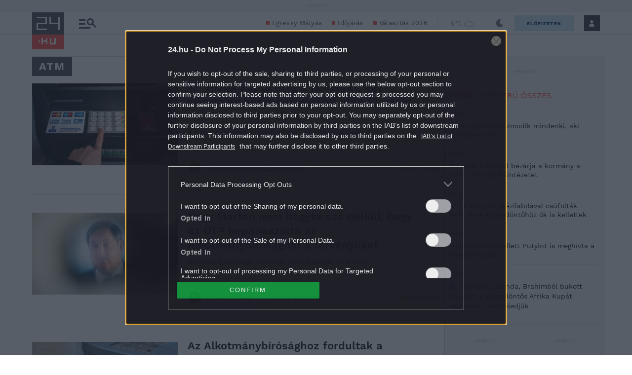

--- FILE ---
content_type: text/html; charset=UTF-8
request_url: https://24.hu/tag/atm/
body_size: 40122
content:
<!DOCTYPE html>
<html lang="hu" class="no-js site-24">
<head>
	
	<meta charset="UTF-8">
	<meta name="viewport" content="width=device-width, initial-scale=1.0, maximum-scale=1.0, user-scalable=no">

			<link rel="dns-prefetch" href="//fonts.googleapis.com">
				<link rel="dns-prefetch" href="//fonts.gstatic.com">
				<link rel="dns-prefetch" href="//s.24.hu">
		
			<script>
			var enabledAppRecommendation = true;
		</script>
			<meta name="apple-itunes-app" content="app-id=379440463">
				<meta name="google-play-app" content="app-id=hu.sanomamedia.hir24">
			
	
	<title>atm | 24.hu</title>
<meta name='robots' content='max-image-preview:large' />
	<style>img:is([sizes="auto" i], [sizes^="auto," i]) { contain-intrinsic-size: 3000px 1500px }</style>
			<script>
			window['_ceCTSData']                      = window['_ceCTSData'] || {};
			window['_ceCTSData']['remp']              = window['_ceCTSData']['remp'] || {};
			window['_ceCTSData']['remp']['remp_vars'] = {
				libUrl: {
					beam: 'https://beam.24xtra.hu/assets/lib/js/remplib.js',
					campaign: 'https://campaign.24xtra.hu/assets/lib/js/remplib.js'
				},
				params: {
					token: '24a8dde5-75cc-423f-9fc3-bb2bc0101092',
					userId: '0',
					userSubscribed: false,
					subscriptionIds: [],
					cookieDomain: '',
					article: {
						id: '4542242',
						tags: ["atm","bank","hiba","k\u00e9szp\u00e9nzfelv\u00e9tel"],
						elementFn: function() {
							const el = document.querySelector( '.o-post__body' ) || document.body;
							return el;
						},
						category: 'Gazdaság',
						contentType: 'article'
					},
					tracker: {
						url: 'https://tracker.24xtra.hu',
						timeSpentEnabled: true,
						readingProgress: {
							enabled: true,
							interval: 5
						}
					},
					campaign: {
						url: 'https://campaign.24xtra.hu',
						variables: {
							tags: ["atm","bank","hiba","k\u00e9szp\u00e9nzfelv\u00e9tel"],
							sections: []						}
					}
				},
				mock: {
					campaign: "init",
					tracker: "init trackEvent trackPageview trackCommerce",
					iota: "init"
				}
			};
		</script>
			<!-- Central SSO -->
	<script id="js-central-sso-script"
		data-test-domains="[]"
		src="/centralsso/assets/js/central-sso.js?ver=2512181108"></script>
	
<!-- All In One SEO Pack 3.7.1[568,592] -->
<link rel="next" href="https://24.hu/tag/atm/page/2/" />

<link rel="canonical" href="https://24.hu/tag/atm/" />
<!-- All In One SEO Pack -->
<link rel='dns-prefetch' href='//s.24.hu' />
<link rel="author" href="https://plus.google.com/+hir24" />
<meta property="og:title" content="atm | 24.hu" />
<meta property="og:type" content="object" />
<meta property="og:url" content="https://24.hu/tag/atm/" />
<meta property="og:image" content="https://24.hu/app/uploads/2020/11/24hu_sitelogo.jpg" />
<meta property="og:site_name" content="24.hu" />
<meta property="og:description" content="A bankok szerint ritkán, de előfordul, hogy nem adja ki a pénzt az ATM, de az egyenlegünkben mégsem elérhető az összeg." />
<meta property="twitter:card" content="summary" />
<meta property="twitter:site" content="@24ponthu" />
<meta property="twitter:domain" content="24.hu" />
<meta property="twitter:description" content="A bankok szerint ritkán, de előfordul, hogy nem adja ki a pénzt az ATM, de az egyenlegünkben mégsem elérhető az összeg." />
<meta itemprop="image" content="https://24.hu/app/uploads/2020/11/24hu_sitelogo.jpg" />
<link rel="alternate" type="application/rss+xml" title="24.hu &raquo; atm címke hírcsatorna" href="https://24.hu/tag/atm/feed/" />
<link rel='stylesheet' id='wp-block-library-css' href='https://s.24.hu/wp-includes/css/dist/block-library/style.min.css' type='text/css' media='all' />
<style id='classic-theme-styles-inline-css' type='text/css'>
/*! This file is auto-generated */
.wp-block-button__link{color:#fff;background-color:#32373c;border-radius:9999px;box-shadow:none;text-decoration:none;padding:calc(.667em + 2px) calc(1.333em + 2px);font-size:1.125em}.wp-block-file__button{background:#32373c;color:#fff;text-decoration:none}
</style>
<style id='global-styles-inline-css' type='text/css'>
:root{--wp--preset--aspect-ratio--square: 1;--wp--preset--aspect-ratio--4-3: 4/3;--wp--preset--aspect-ratio--3-4: 3/4;--wp--preset--aspect-ratio--3-2: 3/2;--wp--preset--aspect-ratio--2-3: 2/3;--wp--preset--aspect-ratio--16-9: 16/9;--wp--preset--aspect-ratio--9-16: 9/16;--wp--preset--color--black: #000000;--wp--preset--color--cyan-bluish-gray: #abb8c3;--wp--preset--color--white: #ffffff;--wp--preset--color--pale-pink: #f78da7;--wp--preset--color--vivid-red: #cf2e2e;--wp--preset--color--luminous-vivid-orange: #ff6900;--wp--preset--color--luminous-vivid-amber: #fcb900;--wp--preset--color--light-green-cyan: #7bdcb5;--wp--preset--color--vivid-green-cyan: #00d084;--wp--preset--color--pale-cyan-blue: #8ed1fc;--wp--preset--color--vivid-cyan-blue: #0693e3;--wp--preset--color--vivid-purple: #9b51e0;--wp--preset--gradient--vivid-cyan-blue-to-vivid-purple: linear-gradient(135deg,rgba(6,147,227,1) 0%,rgb(155,81,224) 100%);--wp--preset--gradient--light-green-cyan-to-vivid-green-cyan: linear-gradient(135deg,rgb(122,220,180) 0%,rgb(0,208,130) 100%);--wp--preset--gradient--luminous-vivid-amber-to-luminous-vivid-orange: linear-gradient(135deg,rgba(252,185,0,1) 0%,rgba(255,105,0,1) 100%);--wp--preset--gradient--luminous-vivid-orange-to-vivid-red: linear-gradient(135deg,rgba(255,105,0,1) 0%,rgb(207,46,46) 100%);--wp--preset--gradient--very-light-gray-to-cyan-bluish-gray: linear-gradient(135deg,rgb(238,238,238) 0%,rgb(169,184,195) 100%);--wp--preset--gradient--cool-to-warm-spectrum: linear-gradient(135deg,rgb(74,234,220) 0%,rgb(151,120,209) 20%,rgb(207,42,186) 40%,rgb(238,44,130) 60%,rgb(251,105,98) 80%,rgb(254,248,76) 100%);--wp--preset--gradient--blush-light-purple: linear-gradient(135deg,rgb(255,206,236) 0%,rgb(152,150,240) 100%);--wp--preset--gradient--blush-bordeaux: linear-gradient(135deg,rgb(254,205,165) 0%,rgb(254,45,45) 50%,rgb(107,0,62) 100%);--wp--preset--gradient--luminous-dusk: linear-gradient(135deg,rgb(255,203,112) 0%,rgb(199,81,192) 50%,rgb(65,88,208) 100%);--wp--preset--gradient--pale-ocean: linear-gradient(135deg,rgb(255,245,203) 0%,rgb(182,227,212) 50%,rgb(51,167,181) 100%);--wp--preset--gradient--electric-grass: linear-gradient(135deg,rgb(202,248,128) 0%,rgb(113,206,126) 100%);--wp--preset--gradient--midnight: linear-gradient(135deg,rgb(2,3,129) 0%,rgb(40,116,252) 100%);--wp--preset--font-size--small: 13px;--wp--preset--font-size--medium: 20px;--wp--preset--font-size--large: 36px;--wp--preset--font-size--x-large: 42px;--wp--preset--spacing--20: 0.44rem;--wp--preset--spacing--30: 0.67rem;--wp--preset--spacing--40: 1rem;--wp--preset--spacing--50: 1.5rem;--wp--preset--spacing--60: 2.25rem;--wp--preset--spacing--70: 3.38rem;--wp--preset--spacing--80: 5.06rem;--wp--preset--shadow--natural: 6px 6px 9px rgba(0, 0, 0, 0.2);--wp--preset--shadow--deep: 12px 12px 50px rgba(0, 0, 0, 0.4);--wp--preset--shadow--sharp: 6px 6px 0px rgba(0, 0, 0, 0.2);--wp--preset--shadow--outlined: 6px 6px 0px -3px rgba(255, 255, 255, 1), 6px 6px rgba(0, 0, 0, 1);--wp--preset--shadow--crisp: 6px 6px 0px rgba(0, 0, 0, 1);}:where(.is-layout-flex){gap: 0.5em;}:where(.is-layout-grid){gap: 0.5em;}body .is-layout-flex{display: flex;}.is-layout-flex{flex-wrap: wrap;align-items: center;}.is-layout-flex > :is(*, div){margin: 0;}body .is-layout-grid{display: grid;}.is-layout-grid > :is(*, div){margin: 0;}:where(.wp-block-columns.is-layout-flex){gap: 2em;}:where(.wp-block-columns.is-layout-grid){gap: 2em;}:where(.wp-block-post-template.is-layout-flex){gap: 1.25em;}:where(.wp-block-post-template.is-layout-grid){gap: 1.25em;}.has-black-color{color: var(--wp--preset--color--black) !important;}.has-cyan-bluish-gray-color{color: var(--wp--preset--color--cyan-bluish-gray) !important;}.has-white-color{color: var(--wp--preset--color--white) !important;}.has-pale-pink-color{color: var(--wp--preset--color--pale-pink) !important;}.has-vivid-red-color{color: var(--wp--preset--color--vivid-red) !important;}.has-luminous-vivid-orange-color{color: var(--wp--preset--color--luminous-vivid-orange) !important;}.has-luminous-vivid-amber-color{color: var(--wp--preset--color--luminous-vivid-amber) !important;}.has-light-green-cyan-color{color: var(--wp--preset--color--light-green-cyan) !important;}.has-vivid-green-cyan-color{color: var(--wp--preset--color--vivid-green-cyan) !important;}.has-pale-cyan-blue-color{color: var(--wp--preset--color--pale-cyan-blue) !important;}.has-vivid-cyan-blue-color{color: var(--wp--preset--color--vivid-cyan-blue) !important;}.has-vivid-purple-color{color: var(--wp--preset--color--vivid-purple) !important;}.has-black-background-color{background-color: var(--wp--preset--color--black) !important;}.has-cyan-bluish-gray-background-color{background-color: var(--wp--preset--color--cyan-bluish-gray) !important;}.has-white-background-color{background-color: var(--wp--preset--color--white) !important;}.has-pale-pink-background-color{background-color: var(--wp--preset--color--pale-pink) !important;}.has-vivid-red-background-color{background-color: var(--wp--preset--color--vivid-red) !important;}.has-luminous-vivid-orange-background-color{background-color: var(--wp--preset--color--luminous-vivid-orange) !important;}.has-luminous-vivid-amber-background-color{background-color: var(--wp--preset--color--luminous-vivid-amber) !important;}.has-light-green-cyan-background-color{background-color: var(--wp--preset--color--light-green-cyan) !important;}.has-vivid-green-cyan-background-color{background-color: var(--wp--preset--color--vivid-green-cyan) !important;}.has-pale-cyan-blue-background-color{background-color: var(--wp--preset--color--pale-cyan-blue) !important;}.has-vivid-cyan-blue-background-color{background-color: var(--wp--preset--color--vivid-cyan-blue) !important;}.has-vivid-purple-background-color{background-color: var(--wp--preset--color--vivid-purple) !important;}.has-black-border-color{border-color: var(--wp--preset--color--black) !important;}.has-cyan-bluish-gray-border-color{border-color: var(--wp--preset--color--cyan-bluish-gray) !important;}.has-white-border-color{border-color: var(--wp--preset--color--white) !important;}.has-pale-pink-border-color{border-color: var(--wp--preset--color--pale-pink) !important;}.has-vivid-red-border-color{border-color: var(--wp--preset--color--vivid-red) !important;}.has-luminous-vivid-orange-border-color{border-color: var(--wp--preset--color--luminous-vivid-orange) !important;}.has-luminous-vivid-amber-border-color{border-color: var(--wp--preset--color--luminous-vivid-amber) !important;}.has-light-green-cyan-border-color{border-color: var(--wp--preset--color--light-green-cyan) !important;}.has-vivid-green-cyan-border-color{border-color: var(--wp--preset--color--vivid-green-cyan) !important;}.has-pale-cyan-blue-border-color{border-color: var(--wp--preset--color--pale-cyan-blue) !important;}.has-vivid-cyan-blue-border-color{border-color: var(--wp--preset--color--vivid-cyan-blue) !important;}.has-vivid-purple-border-color{border-color: var(--wp--preset--color--vivid-purple) !important;}.has-vivid-cyan-blue-to-vivid-purple-gradient-background{background: var(--wp--preset--gradient--vivid-cyan-blue-to-vivid-purple) !important;}.has-light-green-cyan-to-vivid-green-cyan-gradient-background{background: var(--wp--preset--gradient--light-green-cyan-to-vivid-green-cyan) !important;}.has-luminous-vivid-amber-to-luminous-vivid-orange-gradient-background{background: var(--wp--preset--gradient--luminous-vivid-amber-to-luminous-vivid-orange) !important;}.has-luminous-vivid-orange-to-vivid-red-gradient-background{background: var(--wp--preset--gradient--luminous-vivid-orange-to-vivid-red) !important;}.has-very-light-gray-to-cyan-bluish-gray-gradient-background{background: var(--wp--preset--gradient--very-light-gray-to-cyan-bluish-gray) !important;}.has-cool-to-warm-spectrum-gradient-background{background: var(--wp--preset--gradient--cool-to-warm-spectrum) !important;}.has-blush-light-purple-gradient-background{background: var(--wp--preset--gradient--blush-light-purple) !important;}.has-blush-bordeaux-gradient-background{background: var(--wp--preset--gradient--blush-bordeaux) !important;}.has-luminous-dusk-gradient-background{background: var(--wp--preset--gradient--luminous-dusk) !important;}.has-pale-ocean-gradient-background{background: var(--wp--preset--gradient--pale-ocean) !important;}.has-electric-grass-gradient-background{background: var(--wp--preset--gradient--electric-grass) !important;}.has-midnight-gradient-background{background: var(--wp--preset--gradient--midnight) !important;}.has-small-font-size{font-size: var(--wp--preset--font-size--small) !important;}.has-medium-font-size{font-size: var(--wp--preset--font-size--medium) !important;}.has-large-font-size{font-size: var(--wp--preset--font-size--large) !important;}.has-x-large-font-size{font-size: var(--wp--preset--font-size--x-large) !important;}
:where(.wp-block-post-template.is-layout-flex){gap: 1.25em;}:where(.wp-block-post-template.is-layout-grid){gap: 1.25em;}
:where(.wp-block-columns.is-layout-flex){gap: 2em;}:where(.wp-block-columns.is-layout-grid){gap: 2em;}
:root :where(.wp-block-pullquote){font-size: 1.5em;line-height: 1.6;}
</style>
<link rel='stylesheet' id='tag-header-css' href='https://s.24.hu/app/themes/24-2020-theme/dist/css/24-list-header.css?ver=2512181108' type='text/css' media='all' />
<link rel='stylesheet' id='24extra_podcast_and_video_paywall_popup-css' href='https://s.24.hu/app/themes/24-2020-theme/dist/css/podcast-video-paywall-popup.css?ver=2512181108' type='text/css' media='all' />
<link rel='stylesheet' id='sponsoredpost_css-css' href='https://s.24.hu/app/plugins/central-sales-sponsored-block/assets/css/sponsoredpost.css' type='text/css' media='all' />
<script type="text/javascript" src="https://s.24.hu/wp-includes/js/jquery/jquery.min.js?ver=3.7.1" id="jquery-core-js"></script>
<script type="text/javascript" src="https://s.24.hu/wp-includes/js/jquery/jquery-migrate.min.js?ver=3.4.1" id="jquery-migrate-js"></script>
<script type="text/javascript" src="https://s.24.hu/app/plugins/central-video-article-list-widget/assets/js/central-video-article-list-widget.js?ver=2512181108" id="central-video-article-list-box-view-js"></script>
<script type="text/javascript" src="https://s.24.hu/wp-includes/js/underscore.min.js?ver=1.13.7" id="underscore-js"></script>
<script type="text/javascript" src="https://s.24.hu/app/themes/24-2020-theme/dist/js/common-header.js?ver=2512181108" id="site-header-js"></script>
<script type="text/javascript" id="sponsoredpost_js-js-extra">
/* <![CDATA[ */
var sponsoredpost_params = {"datas":{"maltofer":{"posts":[{"permalink":"https:\/\/24.hu\/elet-stilus\/2025\/09\/15\/igy-egyunk-ha-potolni-szeretnenk-a-vasat-x\/","title":"\u00cdgy egy\u00fcnk, ha p\u00f3tolni szeretn\u00e9nk a vasat (x)","excerpt":"Steak \u00e9s v\u00f6r\u00f6sbor?","image":"https:\/\/24.hu\/app\/uploads\/2025\/09\/mf_pr2_2509-480x270.jpg"},{"permalink":"https:\/\/24.hu\/elet-stilus\/2025\/09\/01\/tevhit-hogy-mindenbol-jobb-a-szerves-x\/","title":"T\u00e9vhit, hogy mindenb\u0151l jobb a \u201eszerves\u201d (x)","excerpt":"A szerves \u00e9s szervetlen fogalma gyakran f\u00e9lre\u00e9rt\u00e9sekhez vezet az eg\u00e9szs\u00e9ggel kapcsolatban.","image":"https:\/\/24.hu\/app\/uploads\/2025\/09\/mf_pr1_2509-480x270.jpg"},{"permalink":"https:\/\/24.hu\/elet-stilus\/2025\/09\/01\/a-vashiany-kezelesehez-tudni-kell-az-okokat-is\/","title":"Vashi\u00e1ny: a kezel\u00e9s\u00e9hez tudni kell az okokat is","excerpt":"A vashi\u00e1ny a vil\u00e1g egyik leggyakoribb hi\u00e1ny\u00e1llapota.","image":"https:\/\/24.hu\/app\/uploads\/2025\/08\/gettyimages-1297434120-480x320.jpg"},{"permalink":"https:\/\/24.hu\/elet-stilus\/2025\/09\/01\/ezt-a-3-dolgot-mindenki-rosszul-tudja-a-vashianyrol\/","title":"Ezt a 3 dolgot mindenki rosszul tudja a vashi\u00e1nyr\u00f3l","excerpt":"Els\u0151 t\u00e9vhit: \u201eEz a betegs\u00e9g csak a n\u0151ket \u00e9rinti\u201d Elterjedt v\u00e9leked\u00e9s, miszerint a vashi\u00e1ny olyan betegs\u00e9g, amely kiz\u00e1r\u00f3lag a n\u0151ket \u00e9rinti, ez\u00e9rt a","image":"https:\/\/24.hu\/app\/uploads\/2025\/08\/gettyimages-1388645967-480x320.jpg"}],"term_name":"Maltofer"},"maltofer-02":{"posts":[{"permalink":"https:\/\/24.hu\/elet-stilus\/2025\/02\/15\/amikor-a-vashiany-fogja-vissza-a-karriert-igy-rontja-az-eletminoseget-az-alacsony-vasszint-x\/","title":"Amikor a vashi\u00e1ny fogja vissza a karriert: \u00edgy rontja az \u00e9letmin\u0151s\u00e9get az alacsony vasszint (x)","excerpt":"Az \u00e1ll\u00f3k\u00e9pess\u00e9g, a ment\u00e1lis frissess\u00e9g \u00e9s a folyamatos terhelhet\u0151s\u00e9g alapk\u00f6vetelm\u00e9ny a mai munkaer\u0151piacon.","image":"https:\/\/24.hu\/app\/uploads\/2025\/02\/mf_pr2_24-hu_2502-480x270.jpg"},{"permalink":"https:\/\/24.hu\/elet-stilus\/2025\/02\/13\/teljes-kimerultseg-faradtsag-depresszio-vagy-vashiany\/","title":"Teljes kimer\u00fclts\u00e9g: f\u00e1radts\u00e1g, depresszi\u00f3 vagy vashi\u00e1ny?","excerpt":"Sokan t\u00falmisztifik\u00e1lj\u00e1k a tavaszi f\u00e1radts\u00e1g nev\u0171 t\u00fcnetegy\u00fcttest, amelynek kialakul\u00e1s\u00e1ban hormon\u00e1lis folyamatok j\u00e1tszanak szerepet, hiszen a melatonin \u00e9s a szerotonin szintj\u00e9nek szezon\u00e1lis ingadoz\u00e1sa okozza. De mi a helyzet a t\u00e9li f\u00e1radts\u00e1ggal?","image":"https:\/\/24.hu\/app\/uploads\/2025\/02\/gettyimages-1304487156-e1739263308168-480x270.jpg"},{"permalink":"https:\/\/24.hu\/elet-stilus\/2025\/02\/13\/vaspotlas-es-vasbevitel-kinek-mennyit-mikor-mi-a-kulonbseg\/","title":"Vasp\u00f3tl\u00e1s \u00e9s vasbevitel: kinek, mennyit, mikor, mi a k\u00fcl\u00f6nbs\u00e9g?","excerpt":"Elengedhetetlen \u00e1sv\u00e1nyi anyag a szervezet\u00fcnk sz\u00e1m\u00e1ra a vas, de van, amikor a term\u00e9szetes \u00faton, a t\u00e1pl\u00e1lkoz\u00e1s \u00fatj\u00e1n bejuttatott mennyis\u00e9g m\u00e9gsem elegend\u0151. Mit tehet\u00fcnk ilyenkor?","image":"https:\/\/24.hu\/app\/uploads\/2025\/02\/gettyimages-1124936019-480x320.jpg"},{"permalink":"https:\/\/24.hu\/elet-stilus\/2025\/02\/13\/sokakat-erinto-de-konnyen-kezelheto-problema-a-vashiany\/","title":"Sokakat \u00e9rint\u0151, de k\u00f6nnyen kezelhet\u0151 probl\u00e9ma a vashi\u00e1ny","excerpt":"A vashi\u00e1ny igen elterjedt probl\u00e9ma, amely rendk\u00edv\u00fcl kellemetlen t\u00fcnetekkel j\u00e1r. A panaszok megfelel\u0151 vasp\u00f3tl\u00e1ssal megsz\u00fcntethet\u0151k, ennek sor\u00e1n azonban t\u00f6bb t\u00e9nyez\u0151t is figyelembe kell venni.","image":"https:\/\/24.hu\/app\/uploads\/2025\/02\/gettyimages-1613772934-480x268.jpg"}],"term_name":"Maltofer-02"},"proktis":{"posts":[{"permalink":"https:\/\/24.hu\/elet-stilus\/2025\/11\/18\/kulturtortenet-alulnezetbol-toalett-tortenelem-az-okortol-napjainkig-x\/","title":"Kult\u00fart\u00f6rt\u00e9net aluln\u00e9zetb\u0151l: toalett-t\u00f6rt\u00e9nelem az \u00f3kort\u00f3l napjainkig (x)","excerpt":"Az innov\u00e1ci\u00f3hoz mindig kell valamilyen h\u00e9tk\u00f6znapi, megoldand\u00f3 kellemetlens\u00e9g \u2013 erre p\u00e9lda egyebek k\u00f6z\u00f6tt az is, hogyan v\u00e1ltozott az \u00e9vezredek folyam\u00e1n az, ahogyan a sz\u00e9kel\u00e9s ut\u00e1ni higi\u00e9ni\u00e1r\u00f3l gondolkodunk \u2013 f\u0151leg aranyeres panaszok eset\u00e9n.","image":"https:\/\/24.hu\/app\/uploads\/2025\/11\/pr_pr2_24-480x270.jpg"},{"permalink":"https:\/\/24.hu\/elet-stilus\/2025\/11\/01\/aranyer-5-egyertelmu-jel-amikor-nem-szabad-halogatni-az-orvost\/","title":"Arany\u00e9r: 5 egy\u00e9rtelm\u0171 jel, amikor nem szabad halogatni az orvost","excerpt":"A h\u0171v\u00f6sebb id\u0151 be\u00e1llt\u00e1val \u00e9s a f\u0171t\u00e9si szezon kezdet\u00e9vel hajlamosak vagyunk kevesebbet inni \u00e9s","image":"https:\/\/24.hu\/app\/uploads\/2025\/10\/gettyimages-2216653328-480x270.jpg"},{"permalink":"https:\/\/24.hu\/elet-stilus\/2025\/11\/01\/7-mondat-ami-segit-international-mens-day\/","title":"7 mondat, ami seg\u00edt \u2013 p\u00e1rkapcsolati kommunik\u00e1ci\u00f3 az International Men\u2019s Day k\u00f6rny\u00e9k\u00e9n","excerpt":"Nem gyenges\u00e9g, \u00e9retts\u00e9g A f\u00e9rfiak gyakran nem akarnak \u201enyafogni\u201d, ez\u00e9rt ink\u00e1bb t\u0171rnek, mintsem","image":"https:\/\/24.hu\/app\/uploads\/2025\/10\/gettyimages-702542077-480x270.jpg"},{"permalink":"https:\/\/24.hu\/elet-stilus\/2025\/11\/01\/adventi-vasarok-es-hetvegi-utazasok-diszkret-tulelokeszlet-hosszu-napokra\/","title":"Adventi v\u00e1s\u00e1rok \u00e9s h\u00e9tv\u00e9gi utaz\u00e1sok: diszkr\u00e9t \u201et\u00fal\u00e9l\u0151k\u00e9szlet\u201d hossz\u00fa napokra","excerpt":"A hossz\u00fa s\u00e9t\u00e1k, az utaz\u00e1sok vagy a hidegben \u00e1csorg\u00e1s megterhelheti a kering\u00e9st \u00e9s a g\u00e1t k\u00f6rny\u00e9k\u00e9t,","image":"https:\/\/24.hu\/app\/uploads\/2025\/11\/gettyimages-503234448-480x270.jpg"}],"term_name":"Proktis"},"proktis-08":{"posts":[{"permalink":"https:\/\/24.hu\/elet-stilus\/2025\/03\/20\/a-higieniarol-nem-beszelunk-pedig-kellene-itt-egy-uj-modszer-az-erzekeny-teruletek-tisztitasara-x\/","title":"A higi\u00e9ni\u00e1r\u00f3l nem besz\u00e9l\u00fcnk, pedig kellene \u2013 itt egy \u00faj m\u00f3dszer az \u00e9rz\u00e9keny ter\u00fcletek tiszt\u00edt\u00e1s\u00e1ra (x)","excerpt":"Vannak dolgok, amelyekr\u0151l nem sz\u00edvesen besz\u00e9l\u00fcnk, pedig az eg\u00e9szs\u00e9g\u00fcnk \u00e9s a komfort\u00e9rzet\u00fcnk szempontj\u00e1b\u00f3l elengedhetetlenek.","image":"https:\/\/24.hu\/app\/uploads\/2025\/03\/proktis_pr2_24hu_1140-480x270.jpg"},{"permalink":"https:\/\/24.hu\/elet-stilus\/2025\/03\/18\/a-vezetoi-szek-ara-amikor-a-siker-az-egeszseg-rovasara-megy\/","title":"A vezet\u0151i sz\u00e9k \u00e1ra \u2013 amikor a siker az eg\u00e9szs\u00e9g rov\u00e1s\u00e1ra megy","excerpt":"\u00cdgy okozott a tavaly janu\u00e1rban megszerzett vezet\u0151i poz\u00edci\u00f3 augusztusra komoly aranyeres f\u00e1jdalmakat G\u00e1bornak.","image":"https:\/\/24.hu\/app\/uploads\/2025\/03\/gettyimages-sb10065507d-001-e1741790849510-480x270.jpg"},{"permalink":"https:\/\/24.hu\/elet-stilus\/2025\/03\/18\/aranyer-vecepapirt-nedves-torlokendot-vagy-vizet-hasznaljunk\/","title":"Arany\u00e9r: v\u00e9c\u00e9pap\u00edrt, nedves t\u00f6rl\u0151kend\u0151t vagy vizet haszn\u00e1ljunk?","excerpt":"A nedves t\u00f6rl\u0151kend\u0151 is lehet k\u00e1ros arany\u00e9r eset\u00e9n.","image":"https:\/\/24.hu\/app\/uploads\/2025\/03\/gettyimages-1213943098-480x360.jpg"},{"permalink":"https:\/\/24.hu\/elet-stilus\/2025\/03\/18\/aranyer-terhesseg-idejen\/","title":"Arany\u00e9r terhess\u00e9g idej\u00e9n","excerpt":"A kismam\u00e1k k\u00f6r\u00e9ben rendk\u00edv\u00fcl gyakori probl\u00e9ma az arany\u00e9r, \u00e1m nem mindenki sz\u00e1m\u00e1ra vil\u00e1gos, hogy ennek mi az oka. Cikk\u00fcnkben elmagyar\u00e1zzuk, hogy pontosan mi is az arany\u00e9r, \u00e9s mi\u00e9rt alakulhat ki a v\u00e1rand\u00f3ss\u00e1g alatt.","image":"https:\/\/24.hu\/app\/uploads\/2025\/03\/gettyimages-1494588349-480x320.jpg"}],"term_name":"Proktis-08"},"proktis_02":{"posts":[{"permalink":"https:\/\/24.hu\/elet-stilus\/2024\/12\/16\/masnapossagtol-aranyerig-az-okos-unnepi-alkoholfogyasztassal-ezek-elkerulhetok\/","title":"M\u00e1snaposs\u00e1gt\u00f3l arany\u00e9rig: az okos \u00fcnnepi alkoholfogyaszt\u00e1ssal ezek elker\u00fclhet\u0151k!","excerpt":"Az \u00fcnnepi alkalmak term\u00e9szetes kieg\u00e9sz\u00edt\u0151je az alkoholfogyaszt\u00e1s. Mindenkinek megvan a maga kedvence.","image":"https:\/\/24.hu\/app\/uploads\/2024\/12\/vj_20211222_0003-480x270.jpg"},{"permalink":"https:\/\/24.hu\/elet-stilus\/2024\/12\/16\/az-unnepek-alatt-sem-kell-felaldozni-a-kenyelmet-a-stilusos-megjelenes-erdekeben\/","title":"Az \u00fcnnepek alatt sem kell fel\u00e1ldozni a k\u00e9nyelmet a st\u00edlusos megjelen\u00e9s \u00e9rdek\u00e9ben","excerpt":"Az \u00fcnnepek k\u00f6zeledt\u00e9vel egyre t\u00f6bb az olyan esem\u00e9ny, ahov\u00e1 illik a megszokottn\u00e1l kicsit jobban ki\u00f6lt\u00f6zni.","image":"https:\/\/24.hu\/app\/uploads\/2024\/12\/vj_20171122_0001-480x270.jpg"},{"permalink":"https:\/\/24.hu\/elet-stilus\/2024\/12\/16\/ne-hagyd-hogy-az-unnepek-az-egeszseged-rovasara-menjenek-fedezd-fel-a-teli-mozgas-oromet\/","title":"Ne hagyd, hogy az \u00fcnnepek az eg\u00e9szs\u00e9ged rov\u00e1s\u00e1ra menjenek \u2013 fedezd fel a t\u00e9li mozg\u00e1s \u00f6r\u00f6m\u00e9t!","excerpt":"Az \u00fcnnepi id\u0151szak legt\u00f6bb\u00fcnk fej\u00e9ben \u00fagy \u00e9l, mint azok a napok, amikor csal\u00e1di k\u00f6rben kipihenhetj\u00fck a kar\u00e1csonyt megel\u0151z\u0151 rohan\u00f3s id\u0151szakot.","image":"https:\/\/24.hu\/app\/uploads\/2024\/12\/vj_20180210_0002-480x270.jpg"},{"permalink":"https:\/\/24.hu\/elet-stilus\/2024\/12\/15\/teli-aranyermegelozesi-tippek-igy-etkezzunk-egeszsegesebben-az-unnepek-alatt-x\/","title":"T\u00e9li arany\u00e9rmegel\u0151z\u00e9si tippek: \u00edgy \u00e9tkezz\u00fcnk eg\u00e9szs\u00e9gesebben az \u00fcnnepek alatt (x)","excerpt":"Az arany\u00e9r kialakul\u00e1s\u00e1ban igen nagy szerepe van az \u00e9letm\u00f3dunknak. Az odafigyel\u00e9s \u00e9s a megfelel\u0151 \u00e9trend seg\u00edthet abban, hogy megel\u0151zz\u00fck az arany\u00e9rpanaszokat, vagy enyh\u00edts\u00fck azokat, \u00e9s kellemesen, f\u00e1jdalommentesen teljenek az \u00fcnnepek.","image":"https:\/\/24.hu\/app\/uploads\/2024\/11\/pr_24hu_pr2_2412-480x270.jpg"}],"term_name":"Proktis_02"},"proxelan":{"posts":[{"permalink":"https:\/\/24.hu\/elet-stilus\/2026\/01\/01\/figyelj-ram-egy-kicsit-jobban-igy-kommunikal-a-ferfiak-teste\/","title":"\u201eFigyelj r\u00e1m egy kicsit jobban\u201d \u2013 \u00edgy kommunik\u00e1l a f\u00e9rfiak teste","excerpt":"Meg kell hallani az \u00fczeneteket \u201eForever young\u201d \u2013 sz\u00f3l az ismert sl\u00e1ger refr\u00e9nje, ez pedig","image":"https:\/\/24.hu\/app\/uploads\/2025\/12\/gettyimages-638971397-480x270.jpg"},{"permalink":"https:\/\/24.hu\/elet-stilus\/2026\/01\/01\/ahelyett-hogy-turelmesen-varunk-a-gyogyulasra-igenis-beszelni-kell-a-ferfi-problemakrol\/","title":"Ahelyett, hogy t\u00fcrelmesen v\u00e1runk a gy\u00f3gyul\u00e1sra, igenis besz\u00e9lni kell a f\u00e9rfi probl\u00e9m\u00e1kr\u00f3l!","excerpt":"Ha \u0151 hallgat, te sz\u00f3lj A f\u00e9rfiakn\u00e1l a dolgok gyakran \u00edgy m\u0171k\u00f6dnek: a viselked\u00e9sbeli v\u00e1ltoz\u00e1sok","image":"https:\/\/24.hu\/app\/uploads\/2026\/01\/gettyimages-1316542008-480x270.jpg"},{"permalink":"https:\/\/24.hu\/elet-stilus\/2026\/01\/01\/stressz-okozta-gyulladas-amikor-a-test-es-a-lelek-egymast-betegiti-meg\/","title":"Stressz okozta gyullad\u00e1s: amikor a test \u00e9s a l\u00e9lek egym\u00e1st beteg\u00edti meg","excerpt":"A pszich\u00e9s terhel\u00e9s nem csup\u00e1n s\u00falyosb\u00edtja a m\u00e1r megl\u00e9v\u0151 prosztataprobl\u00e9m\u00e1kat, de hozz\u00e1j\u00e1rulhat azok kialakul\u00e1s\u00e1hoz is.","image":"https:\/\/24.hu\/app\/uploads\/2025\/12\/gettyimages-1130318175-480x270.jpg"},{"permalink":"https:\/\/24.hu\/elet-stilus\/2026\/01\/01\/karacsonyi-tulterheles-a-ferfitest-nem-felejt-ugyhogy-induljon-az-uj-ev-valodi-regeneralodassal\/","title":"Kar\u00e1csonyi t\u00falterhel\u00e9s: a f\u00e9rfitest nem felejt, \u00fagyhogy induljon az \u00faj \u00e9v val\u00f3di regener\u00e1l\u00f3d\u00e1ssal","excerpt":"Nem v\u00e9letlen, hogy janu\u00e1rban, az \u00fcnnepek elm\u00falt\u00e1val sokan szembes\u00fclnek olyan kellemetlen t\u00fcnetekkel","image":"https:\/\/24.hu\/app\/uploads\/2025\/12\/gettyimages-1438091036-480x270.jpg"}],"term_name":"Proxelan"},"proxelan_04":{"posts":[{"permalink":"https:\/\/24.hu\/elet-stilus\/2025\/01\/20\/a-ferjem-prosztatagyulladasa-vegul-a-kapcsolatunk-megerositeseben-is-segitett\/","title":"A f\u00e9rjem prosztatagyullad\u00e1sa v\u00e9g\u00fcl a kapcsolatunk meger\u0151s\u00edt\u00e9s\u00e9ben is seg\u00edtett","excerpt":"A stressz sajnos a h\u00e9tk\u00f6znapok r\u00e9sze, ami a f\u00e9rfiakn\u00e1l ak\u00e1r prosztatagyullad\u00e1shoz is vezethet. Gerg\u0151 eset\u00e9ben is \u00edgy volt, de szerencs\u00e9re ott volt mellette a feles\u00e9ge, Magda, aki nagyon t\u00e1mogatta, \u00e9s m\u00e9g a kapcsolatuk is meger\u0151s\u00f6d\u00f6tt a stresszkezel\u00e9si technik\u00e1k \u00e1ltal.","image":"https:\/\/24.hu\/app\/uploads\/2025\/01\/gettyimages-1677660906-480x320.jpg"},{"permalink":"https:\/\/24.hu\/elet-stilus\/2025\/01\/20\/a-prosztatagyulladas-mar-magaban-pokoli-ne-akarjunk-egyedul-megkuzdeni-vele\/","title":"A prosztatagyullad\u00e1s m\u00e1r mag\u00e1ban pokoli, ne akarjunk egyed\u00fcl megk\u00fczdeni vele","excerpt":"A prosztatagyullad\u00e1s nemcsak fizikai, hanem bizony komoly lelki terhekkel is j\u00e1rhat. Mikl\u00f3s t\u00f6rt\u00e9nete remek\u00fcl p\u00e9ld\u00e1zza, mik\u00e9nt telepedhet r\u00e1 a megbeteged\u00e9s egy f\u00e9rfi ment\u00e1lis \u00e1llapot\u00e1ra, \u00e9s hogyan tal\u00e1lhatunk utat a testi \u00e9s lelki eg\u00e9szs\u00e9g\u00fcnk helyre\u00e1ll\u00edt\u00e1s\u00e1hoz.","image":"https:\/\/24.hu\/app\/uploads\/2025\/01\/gettyimages-2180502284-480x320.jpg"},{"permalink":"https:\/\/24.hu\/elet-stilus\/2025\/01\/20\/sor-es-kave-nem-hinne-de-a-prosztatagondokon-ezek-sem-segitenek\/","title":"S\u00f6r \u00e9s k\u00e1v\u00e9? Nem hinn\u00e9, de a prosztatagondokon ezek sem seg\u00edtenek","excerpt":"A prosztata eg\u00e9szs\u00e9ge a gyermeknemz\u00e9s egyik alapfelt\u00e9tele, a betegs\u00e9ge pedig k\u00f6zvetlen\u00fcl hat a vizelet\u00fcr\u00edt\u00e9sre \u00e9s nemi \u00e9letre egyar\u00e1nt. Mit jelent ez? A prosztatagondok nagyobb bajt tudnak okozni, mint gondoln\u00e1nk. Kiemeln\u00e9nk, hogy az alkohol \u00e9s a koffein nincsenek j\u00f3 hat\u00e1ssal a prosztata eg\u00e9szs\u00e9g\u00e9re.","image":"https:\/\/24.hu\/app\/uploads\/2025\/01\/gettyimages-1194090367-e1736941997669-480x270.jpg"},{"permalink":"https:\/\/24.hu\/elet-stilus\/2025\/01\/15\/ne-vegye-felvallrol-a-vizelesi-panaszokat-a-tunetek-enyhithetok-x\/","title":"Ne vegye f\u00e9lv\u00e1llr\u00f3l a vizel\u00e9si panaszokat: a t\u00fcnetek enyh\u00edthet\u0151k (x)","excerpt":"Az id\u0151skorban jelentkez\u0151 j\u00f3indulat\u00fa prosztatamegnagyobbod\u00e1s az \u00f6reged\u00e9ssel j\u00e1r\u00f3 term\u00e9szetes \u00e9lettani folyamat r\u00e9sze.","image":"https:\/\/24.hu\/app\/uploads\/2025\/01\/px_24-hu_pr2_2501-480x270.jpg"}],"term_name":"Proxelan_04"},"proxelan_11":{"posts":[{"permalink":"https:\/\/24.hu\/elet-stilus\/2024\/10\/16\/ferfiremalom-nagy-baj-lett-egy-kis-vizelesi-problemabol-x\/","title":"F\u00e9rfir\u00e9m\u00e1lom: nagy baj lett \u201eegy kis vizel\u00e9si probl\u00e9m\u00e1b\u00f3l\u201d (x)","excerpt":"Marci mindig csak nevetett, amikor a m\u0171helyben a kora miatt ugratt\u00e1k.","image":"https:\/\/24.hu\/app\/uploads\/2024\/10\/px_pr2_24hu_1140-480x270.jpg"},{"permalink":"https:\/\/24.hu\/elet-stilus\/2024\/10\/15\/a-munkat-is-ellehetetlenithetik-a-vizelesi-zavarok\/","title":"A munk\u00e1t is ellehetetlen\u00edthetik a vizel\u00e9si zavarok","excerpt":"Eleinte \u00e1rtalmatlannak t\u0171nhetnek a vizel\u00e9si zavarok, de id\u0151vel olyan s\u00falyoss\u00e1 is v\u00e1lhatnak, hogy a f\u00e9rfiak a munk\u00e1jukat sem k\u00e9pesek sz\u00e1zsz\u00e1zal\u00e9kosan elv\u00e9gezni. A gyakori mosd\u00f3sz\u00fcnetek miatt cs\u00f6kkenhet a koncentr\u00e1ci\u00f3, hossz\u00fa t\u00e1von pedig a gyakori hi\u00e1nyz\u00e1sok pszich\u00e9sen is r\u00e1nyomj\u00e1k a b\u00e9lyeget a munkav\u00e1llal\u00f3 teljes\u00edtm\u00e9ny\u00e9re. A betegs\u00e9g ugyanakkor gy\u00f3gy\u00edthat\u00f3, a gy\u00f3gyul\u00e1s\u00e9rt pedig a munkaad\u00f3 is tehet \u2013 egyebek mellett a rugalmas munkaid\u0151 felaj\u00e1nl\u00e1s\u00e1val.","image":"https:\/\/24.hu\/app\/uploads\/2024\/10\/gettyimages-960578804-masolat-480x270.jpg"},{"permalink":"https:\/\/24.hu\/elet-stilus\/2024\/10\/15\/a-szexualis-eletunk-banhatja-ha-a-vizelesi-zavarokat-figyelmen-kivul-hagyjuk\/","title":"A szexu\u00e1lis \u00e9let\u00fcnk b\u00e1nhatja, ha a vizel\u00e9si zavarokat figyelmen k\u00edv\u00fcl hagyjuk","excerpt":"A prosztata eg\u00e9szs\u00e9ge \u00e9s a vizel\u00e9si zavarok k\u00f6zvetlen hat\u00e1ssal lehetnek a szexu\u00e1lis m\u0171k\u00f6d\u00e9sre, \u00e9rdemes tiszt\u00e1ban lenni ezekkel az \u00f6sszef\u00fcgg\u00e9sekkel.","image":"https:\/\/24.hu\/app\/uploads\/2024\/10\/gettyimages-1302495002-masolat-480x270.jpg"},{"permalink":"https:\/\/24.hu\/elet-stilus\/2024\/10\/04\/legy-resen-igy-veheted-eszre-ha-a-parod-prosztataproblemakkal-kuzd-x\/","title":"L\u00e9gy r\u00e9sen: \u00edgy veheted \u00e9szre, ha a p\u00e1rod prosztataprobl\u00e9m\u00e1kkal k\u00fczd (x)","excerpt":"Jellemz\u0151, hogy a f\u00e9rfiak csak akkor \u2013 vagy m\u00e9g akkor sem \u2013 vesznek tudom\u00e1st prosztat\u00e1juk l\u00e9tez\u00e9s\u00e9r\u0151l, ha valami baj van vele.","image":"https:\/\/24.hu\/app\/uploads\/2024\/10\/px_24_1140-480x270.jpg"}],"term_name":"Proxelan_11"},"remotiv":{"posts":[{"permalink":"https:\/\/24.hu\/elet-stilus\/2026\/01\/15\/ha-nem-vagyunk-jol-az-a-parunkat-is-megviseli-x\/","title":"Ha nem vagyunk j\u00f3l, az a p\u00e1runkat is megviseli (x)","excerpt":"K\u00f6zismert t\u00e9ny, hogy a meghitt emberi kapcsolataink jelent\u0151sen befoly\u00e1solj\u00e1k a ment\u00e1lis ","image":"https:\/\/24.hu\/app\/uploads\/2025\/12\/rv_24_2_1140-480x270.jpg"},{"permalink":"https:\/\/24.hu\/elet-stilus\/2026\/01\/01\/ot-munkahelyi-viselkedes-ami-rejtett-depressziora-utalhat-x\/","title":"\u00d6t munkahelyi viselked\u00e9s, ami rejtett depresszi\u00f3ra utalhat (x)","excerpt":"A janu\u00e1r sokak sz\u00e1m\u00e1ra nemcsak \u00faj kezdet, hanem egyfajta lelki m\u00e9rlegel\u00e9s ideje is.","image":"https:\/\/24.hu\/app\/uploads\/2025\/12\/rv_24-hu_pr1-480x270.jpg"},{"permalink":"https:\/\/24.hu\/elet-stilus\/2026\/01\/01\/ez-meg-szomorusag-vagy-mar-depresszio\/","title":"Ez m\u00e9g szomor\u00fas\u00e1g vagy m\u00e1r depresszi\u00f3?","excerpt":"Sokan hajlamosak \u00f6sszekeverni a szomor\u00fas\u00e1got a depresszi\u00f3val, pedig a k\u00e9t \u00e1llapot k\u00f6z\u00f6tt alapvet\u0151","image":"https:\/\/24.hu\/app\/uploads\/2025\/12\/gettyimages-85649579-480x270.jpg"},{"permalink":"https:\/\/24.hu\/elet-stilus\/2026\/01\/01\/vannak-mondatok-amivel-csak-artunk-a-depresszios-embereknek\/","title":"Vannak mondatok, amivel csak \u00e1rtunk a depresszi\u00f3s embereknek","excerpt":"Mivel a statisztik\u00e1k szerint nagyj\u00e1b\u00f3l minden hetedik ember k\u00fczd vagy k\u00fczd\u00f6tt m\u00e1r az \u00e9lete valamelyik szakasz\u00e1ban depresszi\u00f3val, elker\u00fclhetetlen, hogy az ismerets\u00e9gi k\u00f6r\u00fcnkben is tal\u00e1ljunk egy-egy ilyen ment\u00e1lis zavarral k\u00fczd\u0151 szem\u00e9lyt.","image":"https:\/\/24.hu\/app\/uploads\/2025\/12\/gettyimages-1457103190-480x270.jpg"}],"term_name":"Remotiv"},"remotiv_02":{"posts":[{"permalink":"https:\/\/24.hu\/elet-stilus\/2025\/01\/15\/hagyjuk-magunk-mogott-a-depressziohoz-fuzodo-tevhiteket\/","title":"Hagyjuk magunk m\u00f6g\u00f6tt a depresszi\u00f3hoz f\u0171z\u0151d\u0151 t\u00e9vhiteket!","excerpt":"A 21. sz\u00e1zad negyed\u00e9hez \u00e9rve m\u00e1r biztosan nem \u00f6vezhetik t\u00e9vhitek a leggyakoribb ment\u00e1lis betegs\u00e9get, a depresszi\u00f3t \u2013 gondolhatn\u00e1nk, \u00e9s nem is t\u00e9vedhetn\u00e9nk nagyobbat. Biztosan mindenki hallott m\u00e1r n\u00e9h\u00e1nyat a laikus megfejt\u00e9sek \u00e9s csodagy\u00f3gym\u00f3dok k\u00f6z\u00fcl, ezek birtok\u00e1ban t\u00e9rk\u00e9pezz\u00fck fel, milyen t\u00e9vhitek \u00e9s m\u00edtoszok \u00f6vezik a depresszi\u00f3t, \u00e9s mi az igazs\u00e1g val\u00f3j\u00e1ban ezek tekintet\u00e9ben.","image":"https:\/\/24.hu\/app\/uploads\/2025\/01\/gettyimages-1493063095-e1736243169117-480x270.jpg"},{"permalink":"https:\/\/24.hu\/elet-stilus\/2025\/01\/15\/a-depressziodat-testi-tuneteid-is-jelzik\/","title":"A depresszi\u00f3dat testi t\u00fcneteid is jelzik","excerpt":"Ugyan ment\u00e1lis betegs\u00e9gk\u00e9nt besz\u00e9l\u00fcnk a depresszi\u00f3r\u00f3l, hossz\u00fa \u00e9vek kutat\u00e1sai azt bizony\u00edtj\u00e1k, hogy a lelki t\u00fcnetek mellett gyakran fizikai panaszok is t\u00e1rsulnak hozz\u00e1. Mutatjuk, melyek azok a testi jelek, amelyekre \u00e9rdemes odafigyelni.","image":"https:\/\/24.hu\/app\/uploads\/2025\/01\/gettyimages-1448816685-e1736242979153-480x270.jpg"},{"permalink":"https:\/\/24.hu\/elet-stilus\/2025\/01\/15\/tel-kozepere-sulyossa-valhatnak-a-szezonalis-depresszio-tunetei-x\/","title":"T\u00e9l k\u00f6zep\u00e9re s\u00falyoss\u00e1 v\u00e1lhatnak a szezon\u00e1lis depresszi\u00f3 t\u00fcnetei (x)","excerpt":"A szezon\u00e1lis depresszi\u00f3 minden \u00e9vben ugyanakkor jelentkezik, \u00e9s ugyanakkor t\u0171nik el.","image":"https:\/\/24.hu\/app\/uploads\/2025\/01\/rv_24hu_pr2_2501_1140-480x270.jpg"},{"permalink":"https:\/\/24.hu\/elet-stilus\/2025\/01\/02\/az-vagy-amit-megeszel-igy-tamogassuk-a-mentalis-egeszsegunket-az-unnepi-lakomak-utan\/","title":"Az vagy, amit megeszel: \u00edgy t\u00e1mogassuk a ment\u00e1lis eg\u00e9szs\u00e9g\u00fcnket az \u00fcnnepi lakom\u00e1k ut\u00e1n","excerpt":"A kar\u00e1csonyi id\u0151szak sokak sz\u00e1m\u00e1ra finomabbn\u00e1l finomabb \u00e9teleket jelent, ha azonban az agyunk nem kapja meg a sz\u00fcks\u00e9ges t\u00e1panyagokat, az a ment\u00e1lis eg\u00e9szs\u00e9g\u00fcnkre is k\u00e1ros hat\u00e1ssal lehet.","image":"https:\/\/24.hu\/app\/uploads\/2024\/12\/gettyimages-881621814-480x270.jpg"}],"term_name":"Remotiv_02"},"remotiv_06":{"posts":[{"permalink":"https:\/\/24.hu\/elet-stilus\/2025\/10\/14\/szupererzekenyseg-es-depresszio-ez-koztuk-a-kapcsolat-x\/","title":"Szuper\u00e9rz\u00e9kenys\u00e9g \u00e9s depresszi\u00f3: ez k\u00f6zt\u00fck a kapcsolat (x)","excerpt":"Egy 2025-\u00f6s metaanal\u00edzis 33 tanulm\u00e1ny alapj\u00e1n kimutatta, hogy a nagyobb fok\u00fa \u00e9rz\u00e9kenys\u00e9g statisztikailag \u00f6sszef\u00fcgg a depresszi\u00f3val \u00e9s a szorong\u00e1ssal. Az elm\u00e9let szerint a szuper\u00e9rz\u00e9kenys\u00e9g k\u00e9t\u00e9l\u0171 fegyver \u2013 mutatjuk, mi\u00e9rt.","image":"https:\/\/24.hu\/app\/uploads\/2025\/10\/rv_pr2_2510_1140-480x270.jpg"},{"permalink":"https:\/\/24.hu\/elet-stilus\/2025\/10\/14\/faradtsag-fejfajas-szivdobogas-lehet-hogy-depresszio-all-a-hatterben\/","title":"F\u00e1radts\u00e1g, fejf\u00e1j\u00e1s, sz\u00edvdobog\u00e1s \u2013 lehet, hogy depresszi\u00f3 \u00e1ll a h\u00e1tt\u00e9rben","excerpt":"\u00c9p testben \u00e9p l\u00e9lek, tartja a mond\u00e1s, de ez ford\u00edtva is igaz lehet: bizonyos testi t\u00fcnetek ak\u00e1r s\u00falyos hangulatzavarra is utalhatnak. A hangulatunk","image":"https:\/\/24.hu\/app\/uploads\/2025\/10\/gettyimages-2197460261-480x270.jpg"},{"permalink":"https:\/\/24.hu\/elet-stilus\/2025\/10\/01\/mit-sportoljunk-hangulatzavarok-enyhiteseert-megelozeseert\/","title":"Sport \u00e9s hangulatzavarok: ezek a mozg\u00e1sform\u00e1k enyh\u00edthetik a t\u00fcneteket","excerpt":"A depresszi\u00f3val k\u00fczd\u0151k sz\u00e1m\u00e1ra a legjobb tan\u00e1cs, hogy k\u00e9rjenek szak\u00e9rt\u0151i seg\u00edts\u00e9get, ezt azonban nem mindenki teszi meg. Vannak, akik a gy\u00f3gyszeres","image":"https:\/\/24.hu\/app\/uploads\/2025\/09\/gettyimages-2153823097-480x270.jpg"},{"permalink":"https:\/\/24.hu\/elet-stilus\/2025\/10\/01\/igy-lesz-a-stresszbol-depresszio\/","title":"\u00cdgy lesz a stresszb\u0151l depresszi\u00f3","excerpt":"A stressz \u00e9s a depresszi\u00f3 nemcsak egyre gyakrabban haszn\u00e1lt kifejez\u00e9s a h\u00e9tk\u00f6znapjainkban, de mind t\u00f6bb\u00fcnk \u00f6ndiagn\u00f3zis\u00e1ban bukkannak fel, \u00e1ltal\u00e1ban","image":"https:\/\/24.hu\/app\/uploads\/2025\/09\/gettyimages-1333976612-480x270.jpg"}],"term_name":"Remotiv_06"},"reventil":{"posts":[{"permalink":"https:\/\/24.hu\/elet-stilus\/2025\/12\/15\/igy-jarul-hozza-az-orrnyalkahartya-a-fertozesek-megelozesehez-x\/","title":"\u00cdgy j\u00e1rul hozz\u00e1 az orrny\u00e1lkah\u00e1rtya a fert\u0151z\u00e9sek megel\u0151z\u00e9s\u00e9hez (x)","excerpt":"Az orrunk nem csak arra val\u00f3, hogy kiszimatoljuk vele, honnan sz\u00e1ll fel\u00e9nk a friss kifli illata \u2013 ez a szerv\u00fcnk a test egyik els\u0151 sz\u00e1m\u00fa \u201ev\u00e9d\u0151b\u00e1sty\u00e1ja\u201d a k\u00f3rokoz\u00f3kkal szemben.","image":"https:\/\/24.hu\/app\/uploads\/2025\/11\/rl_pr02_2512-480x270.jpg"},{"permalink":"https:\/\/24.hu\/elet-stilus\/2025\/12\/02\/ezt-tehetjuk-ha-a-natha-miatt-nem-kapunk-levegot-x\/","title":"Ezt tehetj\u00fck, ha a n\u00e1tha miatt nem kapunk leveg\u0151t (x)","excerpt":"Nincs t\u00e9l n\u00e1tha n\u00e9lk\u00fcl. \u00c9s ha n\u00e1tha, akkor j\u00f3 es\u00e9llyel nem \u00fasszuk meg orrdugul\u00e1s n\u00e9lk\u00fcl \u2013 napokig eltarthat, am\u00edg \u00fajra k\u00f6nnyed\u00e9n vehet\u00fcnk leveg\u0151t.","image":"https:\/\/24.hu\/app\/uploads\/2025\/11\/rl_pr01_2512-480x270.jpg"},{"permalink":"https:\/\/24.hu\/elet-stilus\/2025\/12\/01\/segitseg-nem-erzem-az-izeket-es-a-szagokat\/","title":"Seg\u00edts\u00e9g, nem \u00e9rzem az \u00edzeket \u00e9s a szagokat!","excerpt":"A kett\u0151 szorosan \u00f6sszef\u00fcgg egym\u00e1ssal, mivel az \u00edz\u00e9rz\u00e9kel\u00e9s k\u00f6r\u00fclbel\u00fcl 95 sz\u00e1zal\u00e9kban a szagl\u00e1sunkra","image":"https:\/\/24.hu\/app\/uploads\/2025\/11\/gettyimages-2215526821-480x270.jpg"},{"permalink":"https:\/\/24.hu\/elet-stilus\/2025\/12\/01\/nem-kell-hogy-az-osz-es-a-tel-a-betegsegek-idoszaka-legyen\/","title":"Nem kell, hogy az \u0151sz \u00e9s a t\u00e9l a betegs\u00e9gek id\u0151szaka legyen","excerpt":"Az \u0151szi-t\u00e9li h\u00f3napokban gyakrabban k\u00fcszk\u00f6d\u00fcnk l\u00e9g\u00fati betegs\u00e9gekkel, de a legt\u00f6bb esetben nem a hideg","image":"https:\/\/24.hu\/app\/uploads\/2025\/11\/gettyimages-995517230-480x270.jpg"}],"term_name":"Reventil"},"reventil_02":{"posts":[{"permalink":"https:\/\/24.hu\/elet-stilus\/2025\/02\/15\/mehetek-e-nathasan-kozossegbe-es-a-gyermekem-ovodaba\/","title":"Mehetek-e n\u00e1th\u00e1san k\u00f6z\u00f6ss\u00e9gbe? \u00c9s a gyermekem \u00f3vod\u00e1ba?","excerpt":"A n\u00e1tha a leggyakoribb betegs\u00e9gek egyike, amelyen a legt\u00f6bben \u00e9vr\u0151l \u00e9vre legal\u00e1bb egyszer \u00e1tesnek. Mivel az eg\u00e9sz lakoss\u00e1got \u00e9rinti, \u00edgy megf\u00e1z\u00e1s eset\u00e9n \u00e9rdemes k\u00f6r\u00fcltekint\u0151en elj\u00e1rni, \u00e9s lehet\u0151s\u00e9g szerint ker\u00fclni a k\u00f6z\u00f6ss\u00e9geket, a betegs\u00e9g ugyanis bizonyos esetekben s\u00falyos sz\u00f6v\u0151dm\u00e9nyeket is okozhat. A b\u00f6lcs\u0151d\u00e9s, \u00f3vod\u00e1s \u00e9s iskol\u00e1s gyermekekn\u00e9l alapvet\u0151en az int\u00e9zm\u00e9ny felel\u0151ss\u00e9ge, hogy mennyire toler\u00e1ns egy enyh\u00e9bb n\u00e1th\u00e1val vagy k\u00f6h\u00f6g\u00e9ssel szemben.","image":"https:\/\/24.hu\/app\/uploads\/2025\/02\/gettyimages-565976469-e1738927073649-480x270.jpg"},{"permalink":"https:\/\/24.hu\/elet-stilus\/2025\/02\/15\/nemcsak-kellemetlen-de-veszelyes-is-miert-fontos-enyhiteni-az-orrdugulast\/","title":"Nemcsak kellemetlen, de vesz\u00e9lyes is: mi\u00e9rt fontos enyh\u00edteni az orrdugul\u00e1st?","excerpt":"A hideg t\u00e9li napok elker\u00fclhetetlen velej\u00e1r\u00f3ja az orrdugul\u00e1s, amely nemcsak a l\u00e9gz\u00e9st nehez\u00edti meg, hanem m\u00e1s betegs\u00e9gek kialakul\u00e1s\u00e1t is el\u0151seg\u00edtheti. Hogyan enyh\u00edthetj\u00fck hat\u00e9konyan a panaszokat, \u00e9s mi t\u00f6rt\u00e9nhet, ha ezt nem tessz\u00fck meg?","image":"https:\/\/24.hu\/app\/uploads\/2025\/02\/gettyimages-200384936-003-480x367.jpg"},{"permalink":"https:\/\/24.hu\/elet-stilus\/2025\/02\/15\/nincs-vilagvege-ha-valaki-racsuszik-az-orrspray-re-de-probaljunk-inkabb-leszokni-mutatjuk-hogyan\/","title":"Nincs vil\u00e1gv\u00e9ge, ha valaki \u201er\u00e1cs\u00faszik\u201d az orrspray-re, de pr\u00f3b\u00e1ljunk ink\u00e1bb leszokni \u2013 mutatjuk, hogyan","excerpt":"Mit jelent az orrspray-f\u00fcgg\u0151s\u00e9g? Mi\u00e9rt alakul ki? Hogyan ker\u00fclhetj\u00fck el? Mit tehet\u00fcnk, ha m\u00e1r megt\u00f6rt\u00e9nt?","image":"https:\/\/24.hu\/app\/uploads\/2025\/02\/gettyimages-1147152481-480x320.jpg"},{"permalink":"https:\/\/24.hu\/elet-stilus\/2025\/02\/01\/tevhitek-a-megfazasrol\/","title":"T\u00e9vhitek a megf\u00e1z\u00e1sr\u00f3l","excerpt":"A megf\u00e1z\u00e1s ugyan nem tartozik a legvesz\u00e9lyesebb betegs\u00e9gek k\u00f6z\u00e9, m\u00e9gis meglehet\u0151sen kellemetlen \u00e9s gyakori fert\u0151z\u00e9sr\u0151l van sz\u00f3, \u00e9s nem nagyon akad ember, aki \u00e9vente n\u00e9h\u00e1nyszor ne tapasztaln\u00e1 meg a n\u00e1tha k\u00ednz\u00f3 t\u00fcneteit. K\u00f6zismerts\u00e9ge \u00e9s sz\u00e9lesk\u00f6r\u0171 terjed\u00e9se miatt ugyanakkor rengeteg t\u00e9vhit \u00f6vezi a megh\u0171l\u00e9st.","image":"https:\/\/24.hu\/app\/uploads\/2025\/01\/gettyimages-2072778124-480x320.jpg"}],"term_name":"Reventil_02"},"reventil_12":{"posts":[{"permalink":"https:\/\/24.hu\/elet-stilus\/2024\/11\/18\/nagy-orr-nagy-szemelyiseg\/","title":"Nagy orr, nagy szem\u00e9lyis\u00e9g","excerpt":"Nincsen k\u00e9t ember, akinek egyforma orra lenne, \u00edgy \u00e9rthet\u0151, hogy az arc egy\u00e9ni jellegzetess\u00e9g\u00e9nek kialak\u00edt\u00e1s\u00e1ban is igen nagy szerepe van a szagl\u00f3szerv\u00fcnknek. Az \u0151si v\u00e9leked\u00e9s szerint a k\u00fcl\u00f6nleges testi jegyek k\u00fcl\u00f6nleges szem\u00e9lyis\u00e9gre utalnak. Az orr alakj\u00e1b\u00f3l k\u00f6vetkeztetni lehet az egy\u00e9n szellemi k\u00e9pess\u00e9geire, erk\u00f6lcsi tulajdons\u00e1gaira. L\u00e1ssuk, mik azok!","image":"https:\/\/24.hu\/app\/uploads\/2024\/11\/gettyimages-2154915715-480x270.jpg"},{"permalink":"https:\/\/24.hu\/elet-stilus\/2024\/11\/15\/orrdugulas-amikor-a-szervezetunk-bezarja-a-kaput\/","title":"Orrdugul\u00e1s: amikor a szervezet\u00fcnk bez\u00e1rja a kaput","excerpt":"A n\u00e1tha, valamint az allergia egyik legkellemetlenebb t\u00fcnete az orrdugul\u00e1s, amely nem m\u00e1s, mint szervezet\u00fcnk \u00f6nv\u00e9delmi reakci\u00f3ja. Csakhogy am\u00edg a duzzanat t\u00e9nyleg \u00fatj\u00e1t \u00e1llja a k\u00f3rokoz\u00f3knak, addig a leveg\u0151t sem \u00fagy engedi \u00e1t, ahogy kellene. Az orrcseppet\/orrspray-t viszont nem szabad t\u00falz\u00e1sba vinni.","image":"https:\/\/24.hu\/app\/uploads\/2024\/10\/gettyimages-1132194889-480x270.jpg"},{"permalink":"https:\/\/24.hu\/elet-stilus\/2024\/11\/15\/hogyan-vedjuk-az-orrunkat-a-huvos-hideg-idoben\/","title":"Hogyan v\u00e9dj\u00fck az orrunkat a h\u0171v\u00f6s, hideg id\u0151ben?","excerpt":"Ha az orrunk funkci\u00f3ira gondolunk, els\u0151sorban a l\u00e9gz\u00e9s \u00e9s a szagl\u00e1s jut esz\u00fcnkbe, pedig ennek a testr\u00e9sz\u00fcnknek a szervezet v\u00e9delm\u00e9ben is fontos szerep jut. Olyan testny\u00edl\u00e1sr\u00f3l van sz\u00f3, amelybe gyakorlatilag folyamatosan be\u00e1ramlik a kinti leveg\u0151, azzal egy\u00fctt pedig a potenci\u00e1lis vesz\u00e9lyforr\u00e1sok, \u00edgy a k\u00f3rokoz\u00f3k \u00e9s szennyez\u0151d\u00e9sek is.","image":"https:\/\/24.hu\/app\/uploads\/2024\/10\/gettyimages-1620401160-480x270.jpg"},{"permalink":"https:\/\/24.hu\/elet-stilus\/2024\/11\/15\/recept-natha-ellen-mutatjuk-a-hozzavalokat-x\/","title":"Recept n\u00e1tha ellen: mutatjuk a hozz\u00e1val\u00f3kat (x)","excerpt":"Ha megf\u00e1ztunk, t\u00fcssz\u00f6g\u00fcnk, folyik vagy \u00e9pp eldugult az orrunk, igyeksz\u00fcnk minden olyat beszerezni, ami seg\u00edt gyorsan enyh\u00edteni ezeket a kellemetlen t\u00fcneteket.","image":"https:\/\/24.hu\/app\/uploads\/2024\/10\/rl_24-hu_pr2_2411-480x270.jpg"}],"term_name":"Reventil_12"},"sedacur":{"posts":[{"permalink":"https:\/\/24.hu\/elet-stilus\/2025\/08\/15\/ne-szolj-szam-nem-faj-fejem-x\/","title":"Ne sz\u00f3lj sz\u00e1m, nem f\u00e1j fejem (x)","excerpt":"Vagy legal\u00e1bbis nem azonnal\u2026","image":"https:\/\/24.hu\/app\/uploads\/2025\/07\/sf_24-hu_2508_pr2-480x270.jpg"},{"permalink":"https:\/\/24.hu\/elet-stilus\/2025\/08\/08\/alvaszavarokrol-roviden\/","title":"Amikor az \u00e9jszaka nem pihen\u00e9s, hanem k\u00fczdelem \u2013 az alv\u00e1szavarokr\u00f3l r\u00f6viden","excerpt":"Term\u00e9szetesen egy-k\u00e9t \u00e1lmatlan \u00e9jszaka m\u00e9g nem felt\u00e9tlen\u00fcl okoz jelent\u0151sebb gondot a m\u00e1snap tapasztalhat\u00f3 f\u00e1radts\u00e1gon k\u00edv\u00fcl, az \u00e1lland\u00f3sult","image":"https:\/\/24.hu\/app\/uploads\/2025\/08\/gettyimages-1305779566-480x270.jpg"},{"permalink":"https:\/\/24.hu\/elet-stilus\/2025\/08\/08\/allatok-is-tapasztalnak-alvaszavart\/","title":"Az \u00e1llatok is tapasztalnak alv\u00e1szavart?","excerpt":"K\u00f6ztudott, hogy a megfelel\u0151 min\u0151s\u00e9g\u0171 \u00e9s hossz\u00fas\u00e1g\u00fa alv\u00e1s elengedhetetlen az eg\u00e9szs\u00e9g\u00fcnk szempontj\u00e1b\u00f3l.","image":"https:\/\/24.hu\/app\/uploads\/2025\/08\/gettyimages-527868394-480x270.jpg"},{"permalink":"https:\/\/24.hu\/elet-stilus\/2025\/08\/08\/jo-vagy-rossz-a-stressz\/","title":"J\u00f3 vagy rossz a stressz? A v\u00e1lasz a biol\u00f3gi\u00e1n \u00e9s a hozz\u00e1\u00e1ll\u00e1son m\u00falik","excerpt":"A stressz a mindennapi nyelvhaszn\u00e1latban t\u00f6bbnyire negat\u00edv tartalommal b\u00edr\u00f3 fogalom, de a k\u00e9plet nem ilyen egyszer\u0171.","image":"https:\/\/24.hu\/app\/uploads\/2025\/08\/stressz-480x270.jpg"}],"term_name":"Sedacur"},"sedacur_03":{"posts":[{"permalink":"https:\/\/24.hu\/elet-stilus\/2025\/04\/15\/mennyit-mikor-es-hogyan-aludjunk-ot-tevhit-az-alvasrol\/","title":"Mennyit, mikor \u00e9s hogyan aludjunk? \u00d6t t\u00e9vhit az alv\u00e1sr\u00f3l","excerpt":"Sokan azt gondolj\u00e1k, hogy az alkoholt\u00f3l jobban alszunk, a t\u00e9v\u00e9 seg\u00edt ellazulni, vagy hogy a h\u00e9tv\u00e9gi lust\u00e1lkod\u00e1s p\u00f3tolja a h\u00e9tk\u00f6znapi alv\u00e1shi\u00e1nyt. Azonban ezek a n\u00e9pszer\u0171 hiedelmek nemcsak t\u00e9vesek, hanem ak\u00e1r az alv\u00e1smin\u0151s\u00e9g\u00fcnk \u00e9s eg\u00e9szs\u00e9g\u00fcnk rov\u00e1s\u00e1ra is mehetnek.","image":"https:\/\/24.hu\/app\/uploads\/2025\/03\/gettyimages-1093926090-e1742895711335-480x270.jpg"},{"permalink":"https:\/\/24.hu\/elet-stilus\/2025\/04\/15\/komoly-betegsegek-kialakulasat-kockaztatjuk-ha-tartosan-nem-alszunk-eleget\/","title":"Komoly betegs\u00e9gek kialakul\u00e1s\u00e1t kock\u00e1ztatjuk, ha tart\u00f3san nem alszunk eleget","excerpt":"\u00c1s\u00edtunk p\u00e1rat, iszunk m\u00e9g egy k\u00e1v\u00e9t (tal\u00e1n a sokadikat), esetleg bedobunk egy energiaitalt, net\u00e1n led\u0151l\u00fcnk pihenni. Sokf\u00e9lek\u00e9ppen pr\u00f3b\u00e1lunk t\u00fallend\u00fclni az alv\u00e1shi\u00e1ny okozta t\u00fcneteken, ha viszont hossz\u00fa t\u00e1von fordul el\u0151, hogy nem alszunk annyit, amennyit a szervezet\u00fcnk ig\u00e9nyelne, akkor k\u00f6nnyen lehet, hogy betegek lesz\u00fcnk. Mutatjuk, hogy a tart\u00f3san fenn\u00e1ll\u00f3 alv\u00e1shi\u00e1ny milyen komoly eg\u00e9szs\u00e9gi probl\u00e9m\u00e1k kiv\u00e1lt\u00f3 oka lehet.","image":"https:\/\/24.hu\/app\/uploads\/2025\/03\/gettyimages-1612348191-480x320.jpg"},{"permalink":"https:\/\/24.hu\/elet-stilus\/2025\/04\/15\/testunkre-es-lelkunkre-is-hatassal-van-a-tartos-stressz-jelentosen-ronthatja-az-eletminoseget\/","title":"Test\u00fcnkre \u00e9s lelk\u00fcnkre is hat\u00e1ssal van a tart\u00f3s stressz: jelent\u0151sen ronthatja az \u00e9letmin\u0151s\u00e9get","excerpt":"Neh\u00e9z lenne olyan embert tal\u00e1lni felgyorsult vil\u00e1gunkban, aki a mindennapok sor\u00e1n nem ker\u00fcl alkalomadt\u00e1n stresszes szitu\u00e1ci\u00f3kba. Ezeket a szervezet\u00fcnk fenyeget\u00e9sk\u00e9nt \u00e9rz\u00e9keli, \u00e9s a t\u00fal sok\u00e1ig tart\u00f3 vagy ism\u00e9tl\u0151d\u0151 stresszhelyzetek eg\u00e9szs\u00e9gk\u00e1ros\u00edt\u00f3 hat\u00e1s\u00e1t szinte lehetetlen felbecs\u00fclni. A magunkkal szembeni t\u00falzott elv\u00e1r\u00e1sok, a r\u00e1nk nehezed\u0151 nyom\u00e1s, az \u00e1lland\u00f3 rohan\u00e1s folyt\u00e1n a szervezet\u00fcnk folyamatos k\u00e9szenl\u00e9ti \u00e1llapotban van, ami hossz\u00fa t\u00e1von betegs\u00e9geket okozhat.","image":"https:\/\/24.hu\/app\/uploads\/2025\/03\/gettyimages-1390552613-480x320.jpg"},{"permalink":"https:\/\/24.hu\/elet-stilus\/2025\/04\/15\/aludjon-ugy-mint-a-bunda-ilyen-aprosagokon-is-mulhat-a-pihenesunk-x\/","title":"Aludjon \u00fagy, mint a bunda: ilyen apr\u00f3s\u00e1gokon is m\u00falhat a pihen\u00e9s\u00fcnk (x)","excerpt":"Hi\u00e1ba feksz\u00fcnk le id\u0151ben, ha az \u00e1gyban forgol\u00f3dunk, \u00e9s reggel f\u00e1radtabban \u00e9bred\u00fcnk, mint ahogyan este lefek\u00fcdt\u00fcnk.","image":"https:\/\/24.hu\/app\/uploads\/2025\/03\/sf_24-hu_2504_pr2-480x270.jpg"}],"term_name":"Sedacur_03"},"remotiv_08":{"posts":[{"permalink":"https:\/\/24.hu\/elet-stilus\/2024\/10\/16\/nem-vagyok-eleg-jo-igy-torzitja-az-onertekelest-a-depresszio-x\/","title":"Nem vagyok el\u00e9g j\u00f3? \u00cdgy torz\u00edtja az \u00f6n\u00e9rt\u00e9kel\u00e9st a depresszi\u00f3 (x)","excerpt":"\u201eHa \u00fagy besz\u00e9ln\u00e9l a bar\u00e1taiddal, mint magaddal, vajon m\u00e9g mindig a bar\u00e1taid lenn\u00e9nek?\u201d","image":"https:\/\/24.hu\/app\/uploads\/2024\/10\/rv_pr2_24-hu_2410-480x270.jpg"},{"permalink":"https:\/\/24.hu\/elet-stilus\/2024\/10\/15\/dekoralj-sportolj-olvass-tippek-az-oszi-a-rosszkedv-eluzesere\/","title":"Dekor\u00e1lj, sportolj, olvass: tippek az \u0151szi a rosszkedv el\u0171z\u00e9s\u00e9re","excerpt":"Itt az \u0151sz, k\u00f6zelednek a h\u0171v\u00f6sebb, es\u0151s napok. Ilyenkor hajlamosabbak vagyunk rosszkedv\u0171v\u00e9 v\u00e1lni. Hoztunk \u00f6t tippet, ami seg\u00edt a motiv\u00e1ci\u00f3 fenntart\u00e1s\u00e1ban \u00e9s a szomork\u00e1s hangulat el\u0171z\u00e9s\u00e9ben.","image":"https:\/\/24.hu\/app\/uploads\/2024\/10\/gettyimages-1429920685-480x270.jpg"},{"permalink":"https:\/\/24.hu\/elet-stilus\/2024\/10\/15\/gyomorpanaszok-faradtsag-szedules-a-depresszionak-csak-az-egyik-tunete-a-szomorusag\/","title":"Gyomorpanaszok, f\u00e1radts\u00e1g, sz\u00e9d\u00fcl\u00e9s \u2013 a depresszi\u00f3nak csak az egyik t\u00fcnete a szomor\u00fas\u00e1g","excerpt":"Egyre sz\u00e9lesebb k\u00f6rben ismert, hogy egy depresszi\u00f3s ember nem \u201ecsak\u201d szomor\u00fa, a rosszkedv csup\u00e1n egyik t\u00fcnete az \u00e9rzelmi eg\u00e9szs\u00e9g\u00fcnk kibillen\u00e9s\u00e9nek \u2013 viszont ezen t\u00fal m\u00e9g sok minden \u00e1rulkodhat arr\u00f3l, hogy t\u00f6bbr\u0151l van sz\u00f3 egyszer\u0171 szomor\u00fas\u00e1gn\u00e1l. Cikk\u00fcnkben azokat a fizikai t\u00fcneteket szedt\u00fck \u00f6ssze, amelyekkel a test\u00fcnk \u00fczen nek\u00fcnk \u00e9s a k\u00fclvil\u00e1gnak, hogy t\u00f6bb szeretetre, figyelemre, elismer\u00e9sre \u00e9s v\u00e1ltoz\u00e1sra van sz\u00fcks\u00e9g az \u00e9let\u00fcnkben.","image":"https:\/\/24.hu\/app\/uploads\/2024\/10\/gettyimages-2171605454-480x270.jpg"},{"permalink":"https:\/\/24.hu\/elet-stilus\/2024\/10\/15\/mikor-lesz-a-gyaszbol-depresszio-tanacsok-hogyan-segitsuk-a-gyaszolot\/","title":"Mikor lesz a gy\u00e1szb\u00f3l depresszi\u00f3? \u2013 tan\u00e1csok, hogyan seg\u00edts\u00fck a gy\u00e1szol\u00f3t","excerpt":"A bizonyos ideig tart\u00f3 depressz\u00edv id\u0151szak term\u00e9szetesnek mondhat\u00f3 a gy\u00e1szfolyamatban. De mikor \u00e9s hogyan v\u00e1lik a gy\u00e1sz kezelend\u0151 depresszi\u00f3v\u00e1, \u00e9s hogyan seg\u00edts\u00fck azt, aki nehezen dolgozza fel a vesztes\u00e9get?","image":"https:\/\/24.hu\/app\/uploads\/2024\/10\/gettyimages-1477638649-480x270.jpg"}],"term_name":"remotiv_08"}},"site":"default"};
/* ]]> */
</script>
<script type="text/javascript" src="https://s.24.hu/app/plugins/central-sales-sponsored-block/assets/js/sponsoredpost.js" id="sponsoredpost_js-js"></script>
<script></script><link rel="https://api.w.org/" href="https://24.hu/wp-json/" /><link rel="alternate" title="JSON" type="application/json" href="https://24.hu/wp-json/wp/v2/tags/12141" /><link rel="EditURI" type="application/rsd+xml" title="RSD" href="https://24.hu/xmlrpc.php?rsd" />
<link rel="alternate" type="application/rss+xml" title="24.hu" href="https://24.hu/feed/" />
<meta property="fb:app_id" content="1127860997860088">
<meta name="Googlebot-News" content="noindex" />
		<link rel="apple-touch-icon" sizes="57x57" href="//s.24.hu/apple-touch-icon.png">
		<link rel="apple-touch-icon" sizes="60x60" href="//s.24.hu/apple-touch-icon-60x60.png">
		<link rel="apple-touch-icon" sizes="72x72" href="//s.24.hu/apple-touch-icon-72x72.png">
		<link rel="apple-touch-icon" sizes="76x76" href="//s.24.hu/apple-touch-icon-76x76.png">
		<link rel="apple-touch-icon" sizes="114x114" href="//s.24.hu/apple-touch-icon-114x114.png">
		<link rel="apple-touch-icon" sizes="120x120" href="//s.24.hu/apple-touch-icon-120x120.png">
		<link rel="apple-touch-icon" sizes="144x144" href="//s.24.hu/apple-touch-icon-144x144.png">
		<link rel="apple-touch-icon" sizes="152x152" href="//s.24.hu/apple-touch-icon-152x152.png">
		<link rel="apple-touch-icon" sizes="180x180" href="//s.24.hu/apple-touch-icon-180x180.png">
		<link rel="manifest" href="/manifest.json">
		<meta name="msapplication-TileColor" content="#707078">
		<meta name="msapplication-TileImage" content="//s.24.hu/ms-icon-144x144.png">
		<meta name="theme-color" content="#707078">
		<script type="text/javascript">
				// Central Follow Author
		        var centralFollowAuthorData = {
		            ajaxUrl: 'https://24.hu/ajax.php',
		            followedAuthorsListPage: 'https://24.hu/szerzoim/',
		            emptyingListUrlParam: 'empty_follow_authors_post_list',
		            checkNonSeenNumInterval: '20',
		            readPostsEnabled: '1',
		            text: {
		                nonSeenNumSuffix: 'új cikk',
		            },
		            hook: {
		                haveToSignIn: null,
		                saved: null,
		                saveFailed: null,
		                deleted: null,
		                deleteFailed: null,
		                deletedAfterClickDeleteBtn: null,
		                deleteFailedAfterClickDeleteBtn: null,
		                nonSeenNumHasSet: null,
		            }
		        };
		      </script>

		<!-- CENTRAL JW PLAYER -->
		<script type="text/javascript">
			var CentralJwPlayer = new function () {
				var self = this;
				this.data = {"playerId":{"default":"kKo9kQI1","autoplay":"p5NRpyvD","sponsoredDefault":"Jj5GACmb","sponsoredAutoplay":"RLaJ2Zo6"},"embed":{"js":"<script src=\"https:\/\/content.jwplatform.com\/players\/%FILE_NAME%.js\"><\/script>","iframe":"<div class=\"jwplayer-iframe-container\" style=\"position:relative; padding-bottom:56.25%; overflow:hidden;\">\n<iframe src=\"https:\/\/content.jwplatform.com\/players\/%FILE_NAME%.html\" width=\"100%\" height=\"100%\" frameborder=\"0\" scrolling=\"auto\" allowfullscreen style=\"position:absolute;\"><\/iframe>\n<\/div>"},"placeholder":{"enabled":1,"onlyJsEnabled":0,"adFreeEnabled":0,"css":{"wrap":"central-jwplayer-wrap","wrapLoading":"-loading","embed":"central-jwplayer-embed-replace"}}};

				this.getPlayerIdBytype = function (playerType) {
					var playerId = null;

					if (typeof (this.data.playerId) == 'undefined') {
						return playerId;
					}

					if (playerType === 'sponsored_default' &&
							typeof (this.data.playerId.sponsoredDefault) !== 'undefined') {
						playerId = this.data.playerId.sponsoredDefault;
					} else if (playerType === 'sponsored_autoplay' &&
							typeof (this.data.playerId.sponsoredAutoplay) !== 'undefined') {
						playerId = this.data.playerId.sponsoredAutoplay;
					} else if (playerType === 'autoplay' &&
							typeof (this.data.playerId.autoplay) !== 'undefined') {
						playerId = this.data.playerId.autoplay;
					} else if (typeof (this.data.playerId.default) !== 'undefined') {
						playerId = this.data.playerId.default;
					}

					return playerId;
				};

				this.getPlayerTypeById = function (playerId) {
					let playerType = 'default';
					let types = {
						'default': 'default',
						'autoplay': 'autoplay',
						'sponsoredDefault': 'sponsored_default',
						'sponsoredAutoplay': 'sponsored_autoplay',
					};

					$.each(this.data.playerId, function (key, value) {
						if (value === playerId) {
							playerType = types[key];
							return false;
						}
					});

					return playerType;
				};

				this.getEmbed = function (videoId, playerType, embedType) {
					playerType = playerType || 'default';
					embedType = embedType || 'js';

					var embed = '';
					var playerId = this.getPlayerIdBytype(playerType);
					var fileName = videoId;

					if (embedType === 'iframe') {
						embed = this.data.embed.iframe;
					} else {
						embed = this.data.embed.js;
					}

					if (playerId !== null) {
						fileName += '-' + playerId;
					}

					return embed.replace(/\%FILE_NAME\%/gi, fileName);
				};

				this.getPlayerIdForReplace = function (origPlayerId) {
					if (this.data.placeholder.adFreeEnabled !== 1) {
						return origPlayerId;
					}

					if (origPlayerId === this.data.playerId.autoplay
							|| origPlayerId === this.data.playerId.sponsoredAutoplay) {
						return this.data.playerId.sponsoredAutoplay;
					} else {
						return this.data.playerId.sponsoredDefault;
					}
				};

				this.replacePlaceHolders = function () {
					let cssClasses = self.data.placeholder.css;

					$('.' + cssClasses.wrap).each(function () {
						let embedPlaceholder = $(this).find('.' + cssClasses.embed);
						let playerId = self.getPlayerIdForReplace($(this).data('player-id'));
						let videoId = $(this).data('video-id');
						let playerType = self.getPlayerTypeById(playerId);
						let embedType = (self.data.placeholder.onlyJsEnabled === 1) ? 'js' : $(this).data('embed-type');
						let playerDivId = 'botr_' + videoId + '_' + playerId + '_div';
						let embedCode = self.getEmbed(videoId, playerType, embedType);

						if (embedType === 'js') {
							$(this).append('<div id="' + playerDivId + '"></div>');
						}

						embedPlaceholder.replaceWith(embedCode);
						$(this).removeClass(cssClasses.wrapLoading);
					});
				};

				this.enableAdFree = function () {
					this.data.placeholder.adFreeEnabled = 1;
				};
			};

			if (CentralJwPlayer.data.placeholder.enabled === 1) {
				$(document).ready(function () {
					CentralJwPlayer.replacePlaceHolders();
				});
			}
		</script>
		<!-- /CENTRAL JW PLAYER -->
		<script type="text/javascript">
				// Central Read Later Posts
		        var centralReadLaterPostsData = {
		            ajaxUrl: 'https://24.hu/ajax.php',
		            hook: {
		                haveToSignIn: null,
		                saved: null,
		                saveFailed: null,
		                deleted: null,
		                deleteFailed: null,
		                deletedAfterClickDeleteBtn: null,
		                deleteFailedAfterClickDeleteBtn: null,
		            }
		        };
		      </script>
<script>var ELECTION_ENDPOINT="https://valasztas2024.24.hu/api/v3/__SLUG__";</script>	<meta property="fb:pages" content="165509490231791"/>
	<meta property="fb:pages" content="197714433673242"/>
	<meta property="fb:pages" content="116540701741128"/>
	<meta property="fb:pages" content="158429327594352"/>
	<meta property="fb:pages" content="313466702079417"/>
	<meta property="fb:pages" content="423811577640017"/>
	<meta property="fb:pages" content="160731244098148"/>
	<meta property="fb:pages" content="339296146160336"/>
	<meta property="fb:pages" content="103740673011480"/>
	<meta property="fb:pages" content="172995309736700"/>
	<meta property="fb:pages" content="124071305657101"/>
	<meta property="fb:pages" content="202099276507678"/>
	<meta property="fb:pages" content="136700889742472"/>
	<meta property="fb:pages" content="784246195072695"/>
	<meta property="fb:pages" content="125204744198999"/>
	<meta property="fb:pages" content="204054540131"/>
	<meta property="fb:pages" content="1702117250020853"/>
	<meta property="fb:pages" content="142949551241"/>
	<meta property="fb:pages" content="693389437346855"/>
	<meta property="fb:pages" content="351051478269431"/>
		<script>var hir24_base_varnish_url='https://s.24.hu';</script>
	<meta name="referrer" content="always"><meta name="generator" content="Powered by WPBakery Page Builder - drag and drop page builder for WordPress."/>
<meta name="title" content="atm | 24.hu"><script>(function() {window.hir24SsoConfig = {"cookieNames":{"sso_id":"central-user-sso-id","justRegistered":"kc_user_just_registered"},"marketingConsentNewsletterIDs":[10]};})();</script><script src="https://s.24.hu/app/plugins/hir24-sso/assets/js/hir24-sso.js?v=2512181108"></script>		<script>
			var _ceCTSData = _ceCTSData || {};

			if ('undefined' !== typeof hir24 && 'undefined' !== typeof hir24.darkMode) {
				_ceCTSData.darkMode = hir24.darkMode.isDarkMode();
			}
		</script>
			<script>
		window._ceCTSData = window._ceCTSData || {};
		window._ceCTSData.uId = Hir24Sso.getUserSsoId();
		window._ceCTSData.uType = 'default';
		window._ceCTSData.subscriptions = [];

			</script>
				<script>
				ctsIsArticlePage = false;
				ctsPageType = "tag";
				var _ceCTSData = _ceCTSData || {};

				_ceCTSData.isArticlePage = false;
				_ceCTSData.pageType      = 'tag';
				_ceCTSData.hasRightCol   = true;
				_ceCTSData.isSponsored   = false;
			</script>
				<!-- CTS - header -->
		<script type="text/javascript" src="//cts.24.hu/service/js/24hu/default/"></script>
		<script type="text/javascript">
			var tagging = null;
			try {
				tagging = new Tagging();
				tagging.render('head'); }
			catch (err) {
				if (tagging) tagging.log(err);
			}
		</script><noscript><style> .wpb_animate_when_almost_visible { opacity: 1; }</style></noscript>		<script>
			if ( typeof getCookie != 'function' ) {
				window.getCookie = function(cname) {
					var name = cname + "=";
					var ca = document.cookie.split(';');
					for(var i = 0; i < ca.length; i++) {
						var c = ca[i];
						while (c.charAt(0) == ' ') {
							c = c.substring(1);
						}
						if (c.indexOf(name) == 0) {
							return c.substring(name.length, c.length);
						}
					}
					return "";
				}
			}
			if ( typeof delete_from_array != 'function' ) {
				window.delete_from_array = function (array, value) {
					var uj = [];
					for ( $key in array ) {
						if(array[$key]==value) {
							continue;
						}
						uj.push( array[$key] );
					}
					return uj;
				};
			}
			if ( 'undefined' == typeof _ceCTSData ) {
				_ceCTSData = {};
			}
			_ceCTSData.newsletter_positions = new Array( "top" );
			_ceCTSData.newsletter_display = new Array(  );
			window.newsletter_ajaxurl = 'https://24.hu/wp-admin/admin-ajax.php';
			if ((getCookie('cookieconsent_dismissed') == '' && getCookie('_ce_consent_dismissed') == '') || '1' == getCookie('newsletter_subscibed')) {
				_ceCTSData.newsletter_display = delete_from_array(_ceCTSData.newsletter_display, 'bottom');
				_ceCTSData.newsletter_display = delete_from_array(_ceCTSData.newsletter_display, 'overlay');
				_ceCTSData.newsletter_display = delete_from_array(_ceCTSData.newsletter_display, 'sidebar');
			}
			if ('1' == getCookie('newsletter_bottom_closed')) {
				_ceCTSData.newsletter_display = delete_from_array(_ceCTSData.newsletter_display, 'bottom');
			}
			if ('1' == getCookie('newsletter_overlay_closed')) {
				_ceCTSData.newsletter_display = delete_from_array(_ceCTSData.newsletter_display, 'overlay');
			}
			if ('1' == getCookie('newsletter_sidebar_closed')) {
				_ceCTSData.newsletter_display = delete_from_array(_ceCTSData.newsletter_display, 'sidebar');
			}
			if ( 'undefined' != typeof _ceDeviceDetect && 'function' == typeof _ceDeviceDetect.getDeviceType ) {
				if ( 'mobile' == _ceDeviceDetect.getDeviceType() ) {
					_ceCTSData.newsletter_display = delete_from_array(_ceCTSData.newsletter_display, 'overlay');
									} else {
								}
			}
		</script>
		
	
	
	<script>var is_adult_post = false;</script>
</head>

<body class="archive tag tag-atm tag-12141 wp-theme-24-2020-theme wpb-js-composer js-comp-ver-8.3.1 vc_responsive">

<!-- Init dark mode. -->
<script>
	hir24.darkMode.init();
</script>
<!-- / Init dark mode. -->

<div id="fb-root"></div>
		<!-- CTS - body-start -->
		<script type="text/javascript">
			try {
				tagging.render('body-start'); }
			catch (err) {
				if (tagging) tagging.log(err);
			}
		</script><div class="o-page hir24" id="page">
	<div class="o-page__topBanner top-banner-row sticky-banner">
			<!-- CTS - top -->
		<div class="banner-container clearfix ">
			<div class="banner-wrapper clearfix" data-position=top>
				<script>
					try {
						tagging.render('top'); }
					catch (err) {
						if (tagging) tagging.log(err);
					}
				</script>
			</div>
		</div></div>
			<nav class="o-page__header o-header cf" id="nav-hir24">
		<div class="o-header__wrap container">
						<div class="o-header__menuWrap">
							<h1 class="m-brandLogo fl cf">
	<a class="m-brandLogo__wrap" href="https://24.hu/"><span class="d-none">24.hu</span></a>
</h1>
<a class="o-header__megaMenu a-menu -mBars u-dropdown__btn fl" id="navbar-main" href="#"
   aria-label="Almenü"></a>
<div class="m-megaMenu m-dropdownMenu -megaMenuCnt u-dropdown__cnt">
	<div class="m-megaMenu__row">
		<div class="m-megaMenu__searchWrap -onMegaMenu">
			<!-- searchbar -->
			<form id="search-form-2" class="m-megaMenu__searchFrom" role="search"
	  action="https://24.hu/"
	  onsubmit="return hir24.header.searchFormValidate('search-form-2');">
	<input type="search" class="m-megaMenu__searchInput bold" placeholder="Keresés..."
		   value="" name="s"/>
	<button class="m-megaMenu__searchBtn a-btn -transparentBtn -searchBtn" type="submit">Keresés</button>
</form>

<script type="text/javascript">
	hir24.header.setSearchInputValue('search-form-2');
</script>
		</div>
		<div class="m-megaMenu__communityWrap">
			<a class="m-megaMenu__newsletterLink u-darkBack uppercase bold tC fl"
			   href="/hirlevel-feliratkozas/">Hírlevél</a>
			<a class="m-megaMenu__link -fbLink fl" target="_blank"
			   href="https://www.facebook.com/24ponthu"></a>
			<a class="m-megaMenu__link -youtubeLink fl" target="_blank"
			   href="https://www.youtube.com/hir24web"></a>
			<a class="m-megaMenu__link -instaLink fl" target="_blank"
			   href="https://www.instagram.com/24ponthu"></a>
			<a class="m-megaMenu__link -userLetter fl overlay-trigger" id="overlay_readers_letter_send"
			   href="#overlay_readers_letter" aria-label="Cikk beküldése"></a>

		</div>
	</div>
	<div class="m-megaMenu__row u-topBorder u-lightBorderColor">
		<div class="m-megaMenu__categoryWrap m-categoryMenu -categoryMenuInMegamenu a-baseTag ">
			<h2 class="a-subTitle -inHeader text-uppercase u-decorRectTitle u-brandColor uppercase">
				Témák</h2>
			<ul><li><a href="https://24.hu/tag/egressy-matyas/">Egressy Mátyás <span class="menu-logo-egressy-matyas"></span></a></li>
<li><a href="https://24.hu/tag/idojaras/">Időjárás <span class="menu-logo-idojaras"></span></a></li>
<li><a href="https://24.hu/tag/valasztas-2026/">Választás 2026 <span class="menu-logo-valasztas-2026"></span></a></li>
</ul>		</div>
		<div class="m-megaMenu__top24Wrap">
			<h2 class="a-subTitle -inHeader text-uppercase u-decorRectTitle u-brandColor uppercase">
				Huszonnégy</h2>
						<div class="m-megaMenu__top24InnerWrap -colMobile">
				<div class="m-megaMenu__top24Col">
																		<a href="https://extra.24.hu/jegyvasarlas"
							   class="m-megaMenu__top24Link">ESEMÉNYEK</a>
																																			<a href="https://24.hu/belfold/"
							   class="m-megaMenu__top24Link">Belföld</a>
																																			<a href="https://24.hu/kulfold/"
							   class="m-megaMenu__top24Link">Nagyvilág</a>
																																			<a href="https://24.hu/kultura/"
							   class="m-megaMenu__top24Link">Kultúra</a>
																																			<a href="https://24.hu/tech/"
							   class="m-megaMenu__top24Link">Tech</a>
																																			<a href="https://24.hu/sport/"
							   class="m-megaMenu__top24Link">Sport</a>
																																			<a href="https://24.hu/otthon/"
							   class="m-megaMenu__top24Link">Otthon</a>
																																			<a href="https://24.hu/24-podcast/"
							   class="m-megaMenu__top24Link">Podcast</a>
																										</div>
				<div class="m-megaMenu__top24Col">
																													<a href="https://24.hu/ajandek/"
							   class="m-megaMenu__top24Link">ADVENT</a>
																																			<a href="https://24.hu/kozelet/"
							   class="m-megaMenu__top24Link">Közélet</a>
																																			<a href="https://24.hu/gazdasag/"
							   class="m-megaMenu__top24Link">Gazdaság</a>
																																			<a href="https://24.hu/tudomany/"
							   class="m-megaMenu__top24Link">Tudomány</a>
																																			<a href="https://24.hu/zoldovezet/"
							   class="m-megaMenu__top24Link">Zöldövezet</a>
																																			<a href="https://24.hu/elet-stilus/"
							   class="m-megaMenu__top24Link">Élet-Stílus</a>
																																			<a href="https://24.hu/szorakozas/"
							   class="m-megaMenu__top24Link">Szórakozás</a>
																																			<a href="https://24.hu/video/"
							   class="m-megaMenu__top24Link">Videó</a>
															</div>
			</div>
						<div class="m-megaMenu__top24InnerWrap -colDesktop">
				<div class="m-megaMenu__top24Col">
																		<a href="https://extra.24.hu/jegyvasarlas"
							   class="m-megaMenu__top24Link">ESEMÉNYEK</a>
																																			<a href="https://24.hu/belfold/"
							   class="m-megaMenu__top24Link">Belföld</a>
																																			<a href="https://24.hu/kulfold/"
							   class="m-megaMenu__top24Link">Nagyvilág</a>
																																			<a href="https://24.hu/kultura/"
							   class="m-megaMenu__top24Link">Kultúra</a>
																																			<a href="https://24.hu/tech/"
							   class="m-megaMenu__top24Link">Tech</a>
																																			<a href="https://24.hu/sport/"
							   class="m-megaMenu__top24Link">Sport</a>
																																			<a href="https://24.hu/otthon/"
							   class="m-megaMenu__top24Link">Otthon</a>
																																			<a href="https://24.hu/24-podcast/"
							   class="m-megaMenu__top24Link">Podcast</a>
																										</div>
				<div class="m-megaMenu__top24Col">
																													<a href="https://24.hu/ajandek/"
							   class="m-megaMenu__top24Link">ADVENT</a>
																																			<a href="https://24.hu/kozelet/"
							   class="m-megaMenu__top24Link">Közélet</a>
																																			<a href="https://24.hu/gazdasag/"
							   class="m-megaMenu__top24Link">Gazdaság</a>
																																			<a href="https://24.hu/tudomany/"
							   class="m-megaMenu__top24Link">Tudomány</a>
																																			<a href="https://24.hu/zoldovezet/"
							   class="m-megaMenu__top24Link">Zöldövezet</a>
																																			<a href="https://24.hu/elet-stilus/"
							   class="m-megaMenu__top24Link">Élet-Stílus</a>
																																			<a href="https://24.hu/szorakozas/"
							   class="m-megaMenu__top24Link">Szórakozás</a>
																																			<a href="https://24.hu/video/"
							   class="m-megaMenu__top24Link">Videó</a>
															</div>
				<div class="m-megaMenu__top24Col">
											<a href="https://rangado.24.hu/"
						   class="m-megaMenu__top24Link" target="_blank">Rangadó</a>
											<a href="https://sokszinuvidek.24.hu/"
						   class="m-megaMenu__top24Link" target="_blank">Sokszínű Vidék</a>
									</div>
			</div>
		</div>
			</div>
</div>
<a class="a-menu -menu24Extra" href="https://24.hu/extra/"></a>
						</div>
			<div class="o-header__etcWrap">
				<div class="m-categoryMenu -categoryMenuInHeader swiper-container">
	<ul id="tag-menu" class="swiper-wrapper -headerCategoryMenu"><li class="swiper-slide"><a href="https://24.hu/tag/egressy-matyas/"  class="m-categoryMenu__link a-tag -baseTag d-none d-md-block menu-egressy-matyas">Egressy Mátyás </a></li><li class="swiper-slide"><a href="https://24.hu/tag/idojaras/"  class="m-categoryMenu__link a-tag -baseTag d-none d-md-block menu-idojaras">Időjárás </a></li><li class="swiper-slide"><a href="https://24.hu/tag/valasztas-2026/"  class="m-categoryMenu__link a-tag -baseTag d-none d-md-block menu-valasztas-2026">Választás 2026 </a></li></ul></div>
				<div class="o-header__featuresWrap">
					<div class="m-weather">
	<a class="m-weather__link" href="https://kiderul.hu" target="_blank"
	   rel="nofollow noopener">
		<p><span class="m-weather__number">-8°C</span><span class="m-weather__img"><img decoding="async" src="https://s.24.hu/app/themes/24-2020-theme/images/weather/ifc9_18.svg" alt="ködös" title="ködös"></span></p>
	</a>
</div>
<div class="o-header__iconWrap" id="dark-mode-btn-wrap">
	<a class="a-icon -normalModeBtn" href="#" onclick="hir24.darkMode.toggle();return false;"
	   title="Váltás normál és sötét olvasási mód között"></a>
</div>
	<a class="a-btn -subscription js-click-allowed" href="https://extra.24.hu/elofizetes-csomagajanlatok?referer=https://24.hu">Előfizetek</a>
 <div class="m-login">
	<div class="m-login__wrap">
		<a class="m-login__iconBtn u-dropdown__btn -loggedOut" href="#">
			<span class="m-login__icon central-sso-login-btn"></span>
		</a>
		<a class="m-login__iconBtn u-dropdown__btn -loggedIn" href="#">
			<div class="m-login__freshNum -topPostition"></div>
			<span class="m-login__icon"></span>
		</a>
		<div class="m-dropdownMenu u-dropdown__cnt m-login -loginMenu -loggedIn">
			<div class="m-login__profileItem -userName">
				<div class="m-login__userName"></div>
			</div>
			<div class="m-login__subTitle">Profil</div>
			<a class="m-login__profileItem -profile" href="https://24.hu/profilom/">
				<div class="m-login__cntWrap">
					<div class="m-login__profileLink">Profilom</div>
					<p class="m-login__subTxt">Profilhoz kapcsolódó beállítások</p>
				</div>
			</a>
			<div class="m-login__extraCntWrap -extraCntWrap">
				<div class="m-login__subTitle">Előfizetésem</div>
				<a class="m-login__profileItem -subscriptionsSettings -subscriptionSettings" href="https://extra.24.hu/elofizeteseim/">
					<div class="m-login__cntWrap">
						<div class="m-login__profileLink">Előfizetésem áttekintése</div>
						<p class="m-login__subTxt">Részletes információk</p>
					</div>
				</a>
				<a class="m-login__profileItem -subscriptionsSettings -subscriptionUpgrade" href="https://extra.24.hu/upgrades/upgrade/">
					<div class="m-login__cntWrap">
						<div class="m-login__profileLink">Előfizetésem módosítása</div>
						<p class="m-login__subTxt">Előfizetést váltok</p>
					</div>
				</a>
			</div>
			<div class="m-login__subTitle">Feliratkozásaim</div>
			<a class="m-login__profileItem -newsletterSettings" href="https://24.hu/hirleveleim/">
				<div class="m-login__cntWrap">
					<div class="m-login__profileLink">Hírleveleim</div>
					<p class="m-login__subTxt">Hírlevelek, amikre fel vagyok iratkozva</p>
				</div>
			</a>
			<div class="m-login__subTitle">Tartalom</div>
			<a class="m-login__profileItem -articles" href="/mentett-cikkek/">
				<div class="m-login__cntWrap">
					<div class="m-login__profileLink">Mentett cikkeim</div>
					<p class="m-login__subTxt">Elmentett cikkeim listája</p>
				</div>
			</a>
			<a class="m-login__profileItem -authors" href="/szerzoim/">
				<div class="m-login__cntWrap">
					<div class="d-flex flex-column">
						<div class="m-login__profileLink">Követett szerzőim</div>
						<p class="m-login__subTxt">Követett szerzőim cikkeinek listája</p>
					</div>
					<div class="m-login__freshCnt d-flex flex-column justify-content-end">
						<div class="m-login__freshTxt">Friss</div>
						<div class="m-login__freshNum -cntPosition"></div>
					</div>
				</div>
			</a>
			<a class="m-login__profileItem -podcast" href="https://24.hu/profilom/">
				<div class="m-login__cntWrap">
					<div class="m-login__profileLink">Podcastjeim listája</div>
					<p class="m-login__subTxt">Az előfizetésemhez tartozó podcastjeim</p>
				</div>
			</a>
			<div class="m-login__subTitle">Események</div>
			<a class="m-login__profileItem -events" href="https://extra.24.hu/jegyeim">
				<div class="m-login__cntWrap">
					<div class="m-login__profileLink">Jegyeim</div>
					<p class="m-login__subTxt">Megvásárolt jegyeim listája</p>
				</div>
			</a>
			<a class="m-login__profileItem -btn -profileBtn -logout central-sso-logout-btn" href="#">
				<div class="m-login__cntWrap">
					<div class="m-login__profileLink">Kijelentkezés</div>
				</div>
			</a>
		</div>
	</div>
</div>
				</div>
			</div>
		</div>
		</nav>

	<div class="o-page__belowNavbarBanner below-navbar-banner-row cf">
	<div class="row">
				<!-- CTS - content-top -->
		<div class="banner-container clearfix ">
			<div class="banner-wrapper clearfix" data-position=content-top>
				<script>
					try {
						tagging.render('content-top'); }
					catch (err) {
						if (tagging) tagging.log(err);
					}
				</script>
			</div>
		</div>	</div>
</div>

<div class="o-page__cnt -mainContainer container cf ">
	<div class="site-content _ce_measure_top" id="content">

	<div class="hir24-rovat list-category -listPage -tagList _ce_measure_row">
		<div class="row">
			<div
				class="o-list -listPostType -tagPostType article vc_col-sm-9 _ce_measure_column">
				<div class="m-pageTitle -listPageTitle">
					<h1 class="m-pageTitle__title">atm</h1>
				</div>
				<div class="m-pageDescription"></div>
						<!-- CTS - list-content010 -->
		<div class="banner-container clearfix ">
			<div class="banner-wrapper clearfix" data-position=list-content010>
				<script>
					try {
						tagging.render('list-content010'); }
					catch (err) {
						if (tagging) tagging.log(err);
					}
				</script>
			</div>
		</div>
	<article
		class="m-articleWidget__wrap cf -listPost -smallEntryPost cf post -hasImg -paidArticle _ce_measure_widget -hasImg"
		data-ce-measure-widget="Címke Cikk">
		<div class="m-articleWidget__innerWrap">
										<a class="m-articleWidget__linkImgWrap" href="https://24.hu/fn/gazdasag/2025/12/07/fizetes-sikertelen-keszpenzfelvetel-12-napig-nem-fert-penzehez/"><img width="320" height="180" src="https://s.24.hu/app/uploads/2025/12/central-0756179653-masolat-320x180.jpg" class="img-responsive wp-post-image" alt="Hiába kapta meg a fizetését, egy sikertelen készpénzfelvétel után 12 napig nem fért a pénzéhez" sizes="(max-width: 575px) 93.6vw, (max-width: 767px) 520px, (max-width: 991px) 748px, 295px" decoding="async" srcset="https://s.24.hu/app/uploads/2025/12/central-0756179653-masolat-320x180.jpg 320w, https://s.24.hu/app/uploads/2025/12/central-0756179653-masolat-300x169.jpg 300w, https://s.24.hu/app/uploads/2025/12/central-0756179653-masolat-1024x576.jpg 1024w, https://s.24.hu/app/uploads/2025/12/central-0756179653-masolat-768x432.jpg 768w, https://s.24.hu/app/uploads/2025/12/central-0756179653-masolat-160x90.jpg 160w, https://s.24.hu/app/uploads/2025/12/central-0756179653-masolat-480x270.jpg 480w, https://s.24.hu/app/uploads/2025/12/central-0756179653-masolat-660x371.jpg 660w, https://s.24.hu/app/uploads/2025/12/central-0756179653-masolat-800x450.jpg 800w, https://s.24.hu/app/uploads/2025/12/central-0756179653-masolat-1536x864.jpg 1536w, https://s.24.hu/app/uploads/2025/12/central-0756179653-masolat-2048x1152.jpg 2048w, https://s.24.hu/app/uploads/2025/12/central-0756179653-masolat-1140x641.jpg 1140w, https://s.24.hu/app/uploads/2025/12/central-0756179653-masolat-1440x810.jpg 1440w" /></a>
						<div class="m-articleWidget__wrapTitleCnt">
				<div class="m-articleWidget__titleWrap">
					<h3 class="m-articleWidget__title -fsMedium">
						<a class="m-articleWidget__link" href="https://24.hu/fn/gazdasag/2025/12/07/fizetes-sikertelen-keszpenzfelvetel-12-napig-nem-fert-penzehez/">
							<span class="u-paidArticleIcon "></span>							Hiába kapta meg a fizetését, egy sikertelen készpénzfelvétel után 12 napig nem fért a pénzéhez						</a>
					</h3>
				</div>
				<div class="m-articleWidget__lead">
					A bankok válaszai alapján ritkán, de előfordul ilyesmi.				</div>
				<div class="m-articleWidget__etcWrap">
					<div class="d-flex flex-column d-lg-inline-block">
						<div class="o-authorBar _ce_measure_widget   "
		data-ce-measure-widget="Szerzők">
		<div class="m-author">
						<div class="m-author__authorItem ">
				<div class="m-author__authorWrap">
					<a class="m-author__imgLink" href="https://24.hu/author/szabozsu/">
						<img class="m-author__imgFixSize"
							src="https://s.24.hu/app/uploads/avatars/user/d9d/user-46-48.png"
							alt="Tamásné Szabó Zsuzsanna">
					</a>
					<a class="m-author__name" href="https://24.hu/author/szabozsu/">Tamásné Szabó Zsuzsanna</a>
				</div>
							</div>
					</div>
	</div>
	<span class="a-date">2025. 12. 07. 09:55</span>
						</div>
						<div class="m-articleWidget__tagWrap">
		
		<a href="https://24.hu/gazdasag/" class="a-tag -articleListCat tag">Gazdaság</a>
	</div>				</div>
			</div>
		</div>
	</article>


<!-- Not cached: template-parts/content-tag-list -->


	<article
		class="m-articleWidget__wrap cf -listPost -smallEntryPost cf post -hasImg _ce_measure_widget -hasImg"
		data-ce-measure-widget="Címke Cikk">
		<div class="m-articleWidget__innerWrap">
										<a class="m-articleWidget__linkImgWrap" href="https://24.hu/fn/gazdasag/2025/11/11/nagy-marton-nem-hagyta-szo-nelkul-hogy-az-otp-bepanaszolta-az-alkotmanybirosagnal-a-torvenyuket/"><img width="320" height="180" src="https://s.24.hu/app/uploads/2025/11/central-0888886956-e1762839877584-320x180.jpg" class="img-responsive wp-post-image" alt="" sizes="(max-width: 575px) 93.6vw, (max-width: 767px) 520px, (max-width: 991px) 748px, 295px" decoding="async" srcset="https://s.24.hu/app/uploads/2025/11/central-0888886956-e1762839877584-320x180.jpg 320w, https://s.24.hu/app/uploads/2025/11/central-0888886956-e1762839877584-300x169.jpg 300w, https://s.24.hu/app/uploads/2025/11/central-0888886956-e1762839877584-1024x577.jpg 1024w, https://s.24.hu/app/uploads/2025/11/central-0888886956-e1762839877584-768x433.jpg 768w, https://s.24.hu/app/uploads/2025/11/central-0888886956-e1762839877584-160x90.jpg 160w, https://s.24.hu/app/uploads/2025/11/central-0888886956-e1762839877584-480x270.jpg 480w, https://s.24.hu/app/uploads/2025/11/central-0888886956-e1762839877584-660x372.jpg 660w, https://s.24.hu/app/uploads/2025/11/central-0888886956-e1762839877584-800x451.jpg 800w, https://s.24.hu/app/uploads/2025/11/central-0888886956-e1762839877584-1536x865.jpg 1536w, https://s.24.hu/app/uploads/2025/11/central-0888886956-e1762839877584-2048x1154.jpg 2048w, https://s.24.hu/app/uploads/2025/11/central-0888886956-e1762839877584-1140x642.jpg 1140w, https://s.24.hu/app/uploads/2025/11/central-0888886956-e1762839877584-1440x810.jpg 1440w" /></a>
						<div class="m-articleWidget__wrapTitleCnt">
				<div class="m-articleWidget__titleWrap">
					<h3 class="m-articleWidget__title -fsMedium">
						<a class="m-articleWidget__link" href="https://24.hu/fn/gazdasag/2025/11/11/nagy-marton-nem-hagyta-szo-nelkul-hogy-az-otp-bepanaszolta-az-alkotmanybirosagnal-a-torvenyuket/">
														Nagy Márton nem hagyta szó nélkül, hogy az OTP bepanaszolta az Alkotmánybíróságnál a törvényüket						</a>
					</h3>
				</div>
				<div class="m-articleWidget__lead">
					A nemzetgazdasági miniszter nem fogadta jól a hírt.				</div>
				<div class="m-articleWidget__etcWrap">
					<div class="d-flex flex-column d-lg-inline-block">
						<div class="o-authorBar _ce_measure_widget   "
		data-ce-measure-widget="Szerzők">
		<div class="m-author">
						<div class="m-author__authorItem ">
				<div class="m-author__authorWrap">
					<a class="m-author__imgLink" href="https://24.hu/author/vaskorm/">
						<img class="m-author__imgFixSize"
							src="https://s.24.hu/app/uploads/avatars/user/c20/user-12-48.png"
							alt="Vaskor Máté">
					</a>
					<a class="m-author__name" href="https://24.hu/author/vaskorm/">Vaskor Máté</a>
				</div>
							</div>
					</div>
	</div>
	<span class="a-date">2025. 11. 11. 06:45</span>
						</div>
						<div class="m-articleWidget__tagWrap">
		
		<a href="https://24.hu/gazdasag/" class="a-tag -articleListCat tag">Gazdaság</a>
	</div>				</div>
			</div>
		</div>
	</article>


<!-- Not cached: template-parts/content-tag-list -->


	<article
		class="m-articleWidget__wrap cf -listPost -smallEntryPost cf post -hasImg _ce_measure_widget -hasImg"
		data-ce-measure-widget="Címke Cikk">
		<div class="m-articleWidget__innerWrap">
										<a class="m-articleWidget__linkImgWrap" href="https://24.hu/fn/gazdasag/2025/11/10/kotelezo-atm-telepites-otp-alkotmanyjogi-panasz/"><img width="320" height="180" src="https://s.24.hu/app/uploads/2025/11/central-0756180668-e1762792749230-320x180.jpg" class="img-responsive wp-post-image" alt="" sizes="(max-width: 575px) 93.6vw, (max-width: 767px) 520px, (max-width: 991px) 748px, 295px" decoding="async" srcset="https://s.24.hu/app/uploads/2025/11/central-0756180668-e1762792749230-320x180.jpg 320w, https://s.24.hu/app/uploads/2025/11/central-0756180668-e1762792749230-300x169.jpg 300w, https://s.24.hu/app/uploads/2025/11/central-0756180668-e1762792749230-1024x577.jpg 1024w, https://s.24.hu/app/uploads/2025/11/central-0756180668-e1762792749230-768x433.jpg 768w, https://s.24.hu/app/uploads/2025/11/central-0756180668-e1762792749230-160x90.jpg 160w, https://s.24.hu/app/uploads/2025/11/central-0756180668-e1762792749230-480x270.jpg 480w, https://s.24.hu/app/uploads/2025/11/central-0756180668-e1762792749230-660x372.jpg 660w, https://s.24.hu/app/uploads/2025/11/central-0756180668-e1762792749230-800x451.jpg 800w, https://s.24.hu/app/uploads/2025/11/central-0756180668-e1762792749230-1536x865.jpg 1536w, https://s.24.hu/app/uploads/2025/11/central-0756180668-e1762792749230-2048x1154.jpg 2048w, https://s.24.hu/app/uploads/2025/11/central-0756180668-e1762792749230-1140x642.jpg 1140w, https://s.24.hu/app/uploads/2025/11/central-0756180668-e1762792749230-1440x810.jpg 1440w" /></a>
						<div class="m-articleWidget__wrapTitleCnt">
				<div class="m-articleWidget__titleWrap">
					<h3 class="m-articleWidget__title -fsMedium">
						<a class="m-articleWidget__link" href="https://24.hu/fn/gazdasag/2025/11/10/kotelezo-atm-telepites-otp-alkotmanyjogi-panasz/">
														Az Alkotmánybírósághoz fordultak a bankok a kötelelező ATM-telepítés miatt						</a>
					</h3>
				</div>
				<div class="m-articleWidget__lead">
					A hitelintézetek szerint ATM-telepítésre kötelezés diszkriminatív módon avatkozik bele a piaci folyamatokba.				</div>
				<div class="m-articleWidget__etcWrap">
					<div class="d-flex flex-column d-lg-inline-block">
						<div class="o-authorBar _ce_measure_widget   "
		data-ce-measure-widget="Szerzők">
		<div class="m-author">
						<div class="m-author__authorItem ">
				<div class="m-author__authorWrap">
					<a class="m-author__imgLink" href="https://24.hu/author/ruglit/">
						<img class="m-author__imgFixSize"
							src="https://s.24.hu/app/uploads/avatars/user/a11/user-1171-48.png"
							alt="Rugli Tamás">
					</a>
					<a class="m-author__name" href="https://24.hu/author/ruglit/">Rugli Tamás</a>
				</div>
							</div>
					</div>
	</div>
	<span class="a-date">2025. 11. 10. 17:40</span>
						</div>
						<div class="m-articleWidget__tagWrap">
		
		<a href="https://24.hu/gazdasag/" class="a-tag -articleListCat tag">Gazdaság</a>
	</div>				</div>
			</div>
		</div>
	</article>


<!-- Not cached: template-parts/content-tag-list -->

		<!-- CTS - list-content020 -->
		<div class="banner-container clearfix ">
			<div class="banner-wrapper clearfix" data-position=list-content020>
				<script>
					try {
						tagging.render('list-content020'); }
					catch (err) {
						if (tagging) tagging.log(err);
					}
				</script>
			</div>
		</div>
	<article
		class="m-articleWidget__wrap cf -listPost -smallEntryPost cf post -hasImg _ce_measure_widget -hasImg"
		data-ce-measure-widget="Címke Cikk">
		<div class="m-articleWidget__innerWrap">
										<a class="m-articleWidget__linkImgWrap" href="https://24.hu/fn/gazdasag/2025/10/08/bankok-atm-szorgalmasan-telepitik-kilott-bankautomatak-szama/"><img width="320" height="180" src="https://s.24.hu/app/uploads/2025/10/central-1010902300-e1759904081104-320x180.jpg" class="img-responsive wp-post-image" alt="" sizes="(max-width: 575px) 93.6vw, (max-width: 767px) 520px, (max-width: 991px) 748px, 295px" decoding="async" srcset="https://s.24.hu/app/uploads/2025/10/central-1010902300-e1759904081104-320x180.jpg 320w, https://s.24.hu/app/uploads/2025/10/central-1010902300-e1759904081104-300x169.jpg 300w, https://s.24.hu/app/uploads/2025/10/central-1010902300-e1759904081104-1024x576.jpg 1024w, https://s.24.hu/app/uploads/2025/10/central-1010902300-e1759904081104-768x432.jpg 768w, https://s.24.hu/app/uploads/2025/10/central-1010902300-e1759904081104-160x90.jpg 160w, https://s.24.hu/app/uploads/2025/10/central-1010902300-e1759904081104-480x270.jpg 480w, https://s.24.hu/app/uploads/2025/10/central-1010902300-e1759904081104-660x371.jpg 660w, https://s.24.hu/app/uploads/2025/10/central-1010902300-e1759904081104-800x450.jpg 800w, https://s.24.hu/app/uploads/2025/10/central-1010902300-e1759904081104-1536x864.jpg 1536w, https://s.24.hu/app/uploads/2025/10/central-1010902300-e1759904081104-2048x1152.jpg 2048w, https://s.24.hu/app/uploads/2025/10/central-1010902300-e1759904081104-1140x641.jpg 1140w, https://s.24.hu/app/uploads/2025/10/central-1010902300-e1759904081104-1440x810.jpg 1440w" /></a>
						<div class="m-articleWidget__wrapTitleCnt">
				<div class="m-articleWidget__titleWrap">
					<h3 class="m-articleWidget__title -fsMedium">
						<a class="m-articleWidget__link" href="https://24.hu/fn/gazdasag/2025/10/08/bankok-atm-szorgalmasan-telepitik-kilott-bankautomatak-szama/">
														Szorgalmasan telepítik a bankok az új ATM-eket, kilőtt a bankautomaták száma						</a>
					</h3>
				</div>
				<div class="m-articleWidget__lead">
					A szakértő szerint az ATM-hálózat látványos bővülése egyértelműen szabályozói okokkal magyarázható.				</div>
				<div class="m-articleWidget__etcWrap">
					<div class="d-flex flex-column d-lg-inline-block">
						<div class="o-authorBar _ce_measure_widget   "
		data-ce-measure-widget="Szerzők">
		<div class="m-author">
						<div class="m-author__authorItem ">
				<div class="m-author__authorWrap">
					<a class="m-author__imgLink" href="https://24.hu/author/24hu/">
						<img class="m-author__imgFixSize"
							src="https://s.24.hu/app/uploads/site_logo/blog/1/siteLogo_48.png"
							alt="24.hu">
					</a>
					<a class="m-author__name" href="https://24.hu/author/24hu/">24.hu</a>
				</div>
							</div>
					</div>
	</div>
	<span class="a-date">2025. 10. 08. 08:16</span>
						</div>
						<div class="m-articleWidget__tagWrap">
		
		<a href="https://24.hu/gazdasag/" class="a-tag -articleListCat tag">Gazdaság</a>
	</div>				</div>
			</div>
		</div>
	</article>


<!-- Not cached: template-parts/content-tag-list -->


	<article
		class="m-articleWidget__wrap cf -listPost -smallEntryPost cf post -hasImg _ce_measure_widget -hasImg"
		data-ce-measure-widget="Címke Cikk">
		<div class="m-articleWidget__innerWrap">
										<a class="m-articleWidget__linkImgWrap" href="https://24.hu/belfold/2025/09/05/rollerrel-erkeztek-ket-perc-mulva-tizmilliokkal-tavoztak-a-zugloi-atm-et-plazmavagoval-kinyito-profik-videon-a-nagy-penzrablas/"><img width="320" height="180" src="https://s.24.hu/app/uploads/2025/09/rolleres-bankrablok-320x180.jpg" class="img-responsive wp-post-image" alt="" sizes="(max-width: 575px) 93.6vw, (max-width: 767px) 520px, (max-width: 991px) 748px, 295px" decoding="async" srcset="https://s.24.hu/app/uploads/2025/09/rolleres-bankrablok-320x180.jpg 320w, https://s.24.hu/app/uploads/2025/09/rolleres-bankrablok-300x169.jpg 300w, https://s.24.hu/app/uploads/2025/09/rolleres-bankrablok-1024x576.jpg 1024w, https://s.24.hu/app/uploads/2025/09/rolleres-bankrablok-768x432.jpg 768w, https://s.24.hu/app/uploads/2025/09/rolleres-bankrablok-160x90.jpg 160w, https://s.24.hu/app/uploads/2025/09/rolleres-bankrablok-480x270.jpg 480w, https://s.24.hu/app/uploads/2025/09/rolleres-bankrablok-660x371.jpg 660w, https://s.24.hu/app/uploads/2025/09/rolleres-bankrablok-800x450.jpg 800w, https://s.24.hu/app/uploads/2025/09/rolleres-bankrablok-1140x642.jpg 1140w, https://s.24.hu/app/uploads/2025/09/rolleres-bankrablok.jpg 1361w" /></a>
						<div class="m-articleWidget__wrapTitleCnt">
				<div class="m-articleWidget__titleWrap">
					<h3 class="m-articleWidget__title -fsMedium">
						<a class="m-articleWidget__link" href="https://24.hu/belfold/2025/09/05/rollerrel-erkeztek-ket-perc-mulva-tizmilliokkal-tavoztak-a-zugloi-atm-et-plazmavagoval-kinyito-profik-videon-a-nagy-penzrablas/">
														Rollerrel érkeztek, két perc múlva tízmilliókkal távoztak a zuglói ATM-et plazmavágóval kinyitó profik – videón a nagy pénzrablás						</a>
					</h3>
				</div>
				<div class="m-articleWidget__lead">
					Őrizetbe vették a két külföldi férfit.				</div>
				<div class="m-articleWidget__etcWrap">
					<div class="d-flex flex-column d-lg-inline-block">
						<div class="o-authorBar _ce_measure_widget   "
		data-ce-measure-widget="Szerzők">
		<div class="m-author">
						<div class="m-author__authorItem ">
				<div class="m-author__authorWrap">
					<a class="m-author__imgLink" href="https://24.hu/author/kolontark/">
						<img class="m-author__imgFixSize"
							src="https://s.24.hu/app/uploads/avatars/user/1e1/user-1169-48.png"
							alt="Kolontár Krisztián">
					</a>
					<a class="m-author__name" href="https://24.hu/author/kolontark/">Kolontár Krisztián</a>
				</div>
							</div>
					</div>
	</div>
	<span class="a-date">2025. 09. 05. 14:51</span>
						</div>
						<div class="m-articleWidget__tagWrap">
		
		<a href="https://24.hu/belfold/" class="a-tag -articleListCat tag">Belföld</a>
	</div>				</div>
			</div>
		</div>
	</article>


<!-- Not cached: template-parts/content-tag-list -->


	<article
		class="m-articleWidget__wrap cf -listPost -smallEntryPost cf post -hasImg _ce_measure_widget -hasImg"
		data-ce-measure-widget="Címke Cikk">
		<div class="m-articleWidget__innerWrap">
										<a class="m-articleWidget__linkImgWrap" href="https://24.hu/elet-stilus/2025/08/31/egy-eve-ilyenkor-pin-kod-bankautomata-muszaki-hiba-penzlevetel/"><img width="320" height="180" src="https://s.24.hu/app/uploads/2025/08/atm-320x180.jpg" class="img-responsive wp-post-image" alt="" sizes="(max-width: 575px) 93.6vw, (max-width: 767px) 520px, (max-width: 991px) 748px, 295px" decoding="async" srcset="https://s.24.hu/app/uploads/2025/08/atm-320x180.jpg 320w, https://s.24.hu/app/uploads/2025/08/atm-300x169.jpg 300w, https://s.24.hu/app/uploads/2025/08/atm-1024x576.jpg 1024w, https://s.24.hu/app/uploads/2025/08/atm-768x432.jpg 768w, https://s.24.hu/app/uploads/2025/08/atm-160x90.jpg 160w, https://s.24.hu/app/uploads/2025/08/atm-480x270.jpg 480w, https://s.24.hu/app/uploads/2025/08/atm-660x371.jpg 660w, https://s.24.hu/app/uploads/2025/08/atm-800x450.jpg 800w, https://s.24.hu/app/uploads/2025/08/atm-1140x642.jpg 1140w, https://s.24.hu/app/uploads/2025/08/atm.jpg 1400w" /></a>
						<div class="m-articleWidget__wrapTitleCnt">
				<div class="m-articleWidget__titleWrap">
					<h3 class="m-articleWidget__title -fsMedium">
						<a class="m-articleWidget__link" href="https://24.hu/elet-stilus/2025/08/31/egy-eve-ilyenkor-pin-kod-bankautomata-muszaki-hiba-penzlevetel/">
														Egy éve ilyenkor: megadta a PIN-kódját a bankautomatának – csúnya vége lett az esetnek						</a>
					</h3>
				</div>
				<div class="m-articleWidget__lead">
					Mint minden héten, ezúttal is megmutatjuk, mi érdekelte leginkább az olvasóinkat tavaly ilyenkor.				</div>
				<div class="m-articleWidget__etcWrap">
					<div class="d-flex flex-column d-lg-inline-block">
						<div class="o-authorBar _ce_measure_widget   "
		data-ce-measure-widget="Szerzők">
		<div class="m-author">
						<div class="m-author__authorItem ">
				<div class="m-author__authorWrap">
					<a class="m-author__imgLink" href="https://24.hu/author/24hu/">
						<img class="m-author__imgFixSize"
							src="https://s.24.hu/app/uploads/site_logo/blog/1/siteLogo_48.png"
							alt="24.hu">
					</a>
					<a class="m-author__name" href="https://24.hu/author/24hu/">24.hu</a>
				</div>
							</div>
					</div>
	</div>
	<span class="a-date">2025. 08. 31. 06:01</span>
						</div>
						<div class="m-articleWidget__tagWrap">
		
		<a href="https://24.hu/elet-stilus/" class="a-tag -articleListCat tag">Élet-Stílus</a>
	</div>				</div>
			</div>
		</div>
	</article>


<!-- Not cached: template-parts/content-tag-list -->

		<!-- CTS - list-content030 -->
		<div class="banner-container clearfix ">
			<div class="banner-wrapper clearfix" data-position=list-content030>
				<script>
					try {
						tagging.render('list-content030'); }
					catch (err) {
						if (tagging) tagging.log(err);
					}
				</script>
			</div>
		</div>
	<article
		class="m-articleWidget__wrap cf -listPost -smallEntryPost cf post -hasImg _ce_measure_widget -hasImg"
		data-ce-measure-widget="Címke Cikk">
		<div class="m-articleWidget__innerWrap">
										<a class="m-articleWidget__linkImgWrap" href="https://24.hu/fn/gazdasag/2025/07/08/atm-falvak-nem-mindegy-milyen/"><img width="320" height="180" src="https://s.24.hu/app/uploads/2025/07/central-1010901662-e1751958588519-320x180.jpg" class="img-responsive wp-post-image" alt="" sizes="(max-width: 575px) 93.6vw, (max-width: 767px) 520px, (max-width: 991px) 748px, 295px" decoding="async" srcset="https://s.24.hu/app/uploads/2025/07/central-1010901662-e1751958588519-320x180.jpg 320w, https://s.24.hu/app/uploads/2025/07/central-1010901662-e1751958588519-300x169.jpg 300w, https://s.24.hu/app/uploads/2025/07/central-1010901662-e1751958588519-1024x576.jpg 1024w, https://s.24.hu/app/uploads/2025/07/central-1010901662-e1751958588519-768x432.jpg 768w, https://s.24.hu/app/uploads/2025/07/central-1010901662-e1751958588519-160x90.jpg 160w, https://s.24.hu/app/uploads/2025/07/central-1010901662-e1751958588519-480x270.jpg 480w, https://s.24.hu/app/uploads/2025/07/central-1010901662-e1751958588519-660x371.jpg 660w, https://s.24.hu/app/uploads/2025/07/central-1010901662-e1751958588519-800x450.jpg 800w, https://s.24.hu/app/uploads/2025/07/central-1010901662-e1751958588519-1536x864.jpg 1536w, https://s.24.hu/app/uploads/2025/07/central-1010901662-e1751958588519-2048x1152.jpg 2048w, https://s.24.hu/app/uploads/2025/07/central-1010901662-e1751958588519-1140x641.jpg 1140w" /></a>
						<div class="m-articleWidget__wrapTitleCnt">
				<div class="m-articleWidget__titleWrap">
					<h3 class="m-articleWidget__title -fsMedium">
						<a class="m-articleWidget__link" href="https://24.hu/fn/gazdasag/2025/07/08/atm-falvak-nem-mindegy-milyen/">
														Ezért nem mindegy, milyen ATM kerül a falvakba						</a>
					</h3>
				</div>
				<div class="m-articleWidget__lead">
					ATM-től és banktól függően akár kétszer többe is kerülhet a készpénzfelvétel, ha túllépik az ingyenes keretet.				</div>
				<div class="m-articleWidget__etcWrap">
					<div class="d-flex flex-column d-lg-inline-block">
						<div class="o-authorBar _ce_measure_widget   "
		data-ce-measure-widget="Szerzők">
		<div class="m-author">
						<div class="m-author__authorItem ">
				<div class="m-author__authorWrap">
					<a class="m-author__imgLink" href="https://24.hu/author/24hu/">
						<img class="m-author__imgFixSize"
							src="https://s.24.hu/app/uploads/site_logo/blog/1/siteLogo_48.png"
							alt="24.hu">
					</a>
					<a class="m-author__name" href="https://24.hu/author/24hu/">24.hu</a>
				</div>
							</div>
					</div>
	</div>
	<span class="a-date">2025. 07. 08. 09:13</span>
						</div>
						<div class="m-articleWidget__tagWrap">
		
		<a href="https://24.hu/gazdasag/" class="a-tag -articleListCat tag">Gazdaság</a>
	</div>				</div>
			</div>
		</div>
	</article>


<!-- Not cached: template-parts/content-tag-list -->


	<article
		class="m-articleWidget__wrap cf -listPost -smallEntryPost cf post -hasImg _ce_measure_widget -hasImg"
		data-ce-measure-widget="Címke Cikk">
		<div class="m-articleWidget__innerWrap">
										<a class="m-articleWidget__linkImgWrap" href="https://24.hu/fn/gazdasag/2025/06/27/atm-lista-kistelepulesek/"><img width="320" height="180" src="https://s.24.hu/app/uploads/2025/06/central-1010901662-e1750999448721-320x180.jpg" class="img-responsive wp-post-image" alt="" sizes="(max-width: 575px) 93.6vw, (max-width: 767px) 520px, (max-width: 991px) 748px, 295px" decoding="async" srcset="https://s.24.hu/app/uploads/2025/06/central-1010901662-e1750999448721-320x180.jpg 320w, https://s.24.hu/app/uploads/2025/06/central-1010901662-e1750999448721-300x169.jpg 300w, https://s.24.hu/app/uploads/2025/06/central-1010901662-e1750999448721-1024x575.jpg 1024w, https://s.24.hu/app/uploads/2025/06/central-1010901662-e1750999448721-768x431.jpg 768w, https://s.24.hu/app/uploads/2025/06/central-1010901662-e1750999448721-160x90.jpg 160w, https://s.24.hu/app/uploads/2025/06/central-1010901662-e1750999448721-480x270.jpg 480w, https://s.24.hu/app/uploads/2025/06/central-1010901662-e1750999448721-660x371.jpg 660w, https://s.24.hu/app/uploads/2025/06/central-1010901662-e1750999448721-800x449.jpg 800w, https://s.24.hu/app/uploads/2025/06/central-1010901662-e1750999448721-1536x863.jpg 1536w, https://s.24.hu/app/uploads/2025/06/central-1010901662-e1750999448721-2048x1151.jpg 2048w, https://s.24.hu/app/uploads/2025/06/central-1010901662-e1750999448721-1140x640.jpg 1140w" /></a>
						<div class="m-articleWidget__wrapTitleCnt">
				<div class="m-articleWidget__titleWrap">
					<h3 class="m-articleWidget__title -fsMedium">
						<a class="m-articleWidget__link" href="https://24.hu/fn/gazdasag/2025/06/27/atm-lista-kistelepulesek/">
														Itt a lista, melyik kistelepülésre melyik bank telepít ATM-et						</a>
					</h3>
				</div>
				<div class="m-articleWidget__lead">
					Hosszú a lista, javasoljuk a CTRL+F használatát.				</div>
				<div class="m-articleWidget__etcWrap">
					<div class="d-flex flex-column d-lg-inline-block">
						<div class="o-authorBar _ce_measure_widget   "
		data-ce-measure-widget="Szerzők">
		<div class="m-author">
						<div class="m-author__authorItem ">
				<div class="m-author__authorWrap">
					<a class="m-author__imgLink" href="https://24.hu/author/ruglit/">
						<img class="m-author__imgFixSize"
							src="https://s.24.hu/app/uploads/avatars/user/a11/user-1171-48.png"
							alt="Rugli Tamás">
					</a>
					<a class="m-author__name" href="https://24.hu/author/ruglit/">Rugli Tamás</a>
				</div>
							</div>
					</div>
	</div>
	<span class="a-date">2025. 06. 27. 06:44</span>
						</div>
						<div class="m-articleWidget__tagWrap">
		
		<a href="https://24.hu/gazdasag/" class="a-tag -articleListCat tag">Gazdaság</a>
	</div>				</div>
			</div>
		</div>
	</article>


<!-- Not cached: template-parts/content-tag-list -->


	<article
		class="m-articleWidget__wrap cf -listPost -smallEntryPost cf post -hasImg _ce_measure_widget -hasImg"
		data-ce-measure-widget="Címke Cikk">
		<div class="m-articleWidget__innerWrap">
										<a class="m-articleWidget__linkImgWrap" href="https://24.hu/fn/gazdasag/2025/05/09/keszpenzfelvetel-ingyenes-lehetne-mnb-adatok/"><img width="320" height="180" src="https://s.24.hu/app/uploads/2025/05/central-0756180668-3-e1746786043687-320x180.jpg" class="img-responsive wp-post-image" alt="" sizes="(max-width: 575px) 93.6vw, (max-width: 767px) 520px, (max-width: 991px) 748px, 295px" decoding="async" srcset="https://s.24.hu/app/uploads/2025/05/central-0756180668-3-e1746786043687-320x180.jpg 320w, https://s.24.hu/app/uploads/2025/05/central-0756180668-3-e1746786043687-300x169.jpg 300w, https://s.24.hu/app/uploads/2025/05/central-0756180668-3-e1746786043687-1024x576.jpg 1024w, https://s.24.hu/app/uploads/2025/05/central-0756180668-3-e1746786043687-768x432.jpg 768w, https://s.24.hu/app/uploads/2025/05/central-0756180668-3-e1746786043687-160x90.jpg 160w, https://s.24.hu/app/uploads/2025/05/central-0756180668-3-e1746786043687-480x270.jpg 480w, https://s.24.hu/app/uploads/2025/05/central-0756180668-3-e1746786043687-660x371.jpg 660w, https://s.24.hu/app/uploads/2025/05/central-0756180668-3-e1746786043687-800x450.jpg 800w, https://s.24.hu/app/uploads/2025/05/central-0756180668-3-e1746786043687-1536x863.jpg 1536w, https://s.24.hu/app/uploads/2025/05/central-0756180668-3-e1746786043687-2048x1151.jpg 2048w, https://s.24.hu/app/uploads/2025/05/central-0756180668-3-e1746786043687-1140x641.jpg 1140w" /></a>
						<div class="m-articleWidget__wrapTitleCnt">
				<div class="m-articleWidget__titleWrap">
					<h3 class="m-articleWidget__title -fsMedium">
						<a class="m-articleWidget__link" href="https://24.hu/fn/gazdasag/2025/05/09/keszpenzfelvetel-ingyenes-lehetne-mnb-adatok/">
														Akár teljesen ingyenes is lehetne a készpénzfelvétel, mindig						</a>
					</h3>
				</div>
				<div class="m-articleWidget__lead">
					Összességében átlagban ez is beleférhetne az MNB adatai alapján.				</div>
				<div class="m-articleWidget__etcWrap">
					<div class="d-flex flex-column d-lg-inline-block">
						<div class="o-authorBar _ce_measure_widget   "
		data-ce-measure-widget="Szerzők">
		<div class="m-author">
						<div class="m-author__authorItem ">
				<div class="m-author__authorWrap">
					<a class="m-author__imgLink" href="https://24.hu/author/24hu/">
						<img class="m-author__imgFixSize"
							src="https://s.24.hu/app/uploads/site_logo/blog/1/siteLogo_48.png"
							alt="24.hu">
					</a>
					<a class="m-author__name" href="https://24.hu/author/24hu/">24.hu</a>
				</div>
							</div>
					</div>
	</div>
	<span class="a-date">2025. 05. 09. 12:24</span>
						</div>
						<div class="m-articleWidget__tagWrap">
		
		<a href="https://24.hu/gazdasag/" class="a-tag -articleListCat tag">Gazdaság</a>
	</div>				</div>
			</div>
		</div>
	</article>


<!-- Not cached: template-parts/content-tag-list -->

		<!-- CTS - list-content040 -->
		<div class="banner-container clearfix ">
			<div class="banner-wrapper clearfix" data-position=list-content040>
				<script>
					try {
						tagging.render('list-content040'); }
					catch (err) {
						if (tagging) tagging.log(err);
					}
				</script>
			</div>
		</div>
	<article
		class="m-articleWidget__wrap cf -listPost -smallEntryPost cf post -hasImg -paidArticle _ce_measure_widget -hasImg"
		data-ce-measure-widget="Címke Cikk">
		<div class="m-articleWidget__innerWrap">
										<a class="m-articleWidget__linkImgWrap" href="https://24.hu/fn/gazdasag/2025/04/27/atm-keszpenzfelvet-bankok-bankjegyek/"><img width="320" height="180" src="https://s.24.hu/app/uploads/2025/04/central-0756179948-masolat-320x180.jpg" class="img-responsive wp-post-image" alt="" sizes="(max-width: 575px) 93.6vw, (max-width: 767px) 520px, (max-width: 991px) 748px, 295px" decoding="async" srcset="https://s.24.hu/app/uploads/2025/04/central-0756179948-masolat-320x180.jpg 320w, https://s.24.hu/app/uploads/2025/04/central-0756179948-masolat-300x169.jpg 300w, https://s.24.hu/app/uploads/2025/04/central-0756179948-masolat-1024x576.jpg 1024w, https://s.24.hu/app/uploads/2025/04/central-0756179948-masolat-768x432.jpg 768w, https://s.24.hu/app/uploads/2025/04/central-0756179948-masolat-160x90.jpg 160w, https://s.24.hu/app/uploads/2025/04/central-0756179948-masolat-480x270.jpg 480w, https://s.24.hu/app/uploads/2025/04/central-0756179948-masolat-660x371.jpg 660w, https://s.24.hu/app/uploads/2025/04/central-0756179948-masolat-800x450.jpg 800w, https://s.24.hu/app/uploads/2025/04/central-0756179948-masolat-1536x864.jpg 1536w, https://s.24.hu/app/uploads/2025/04/central-0756179948-masolat-1140x641.jpg 1140w, https://s.24.hu/app/uploads/2025/04/central-0756179948-masolat.jpg 2000w" /></a>
						<div class="m-articleWidget__wrapTitleCnt">
				<div class="m-articleWidget__titleWrap">
					<h3 class="m-articleWidget__title -fsMedium">
						<a class="m-articleWidget__link" href="https://24.hu/fn/gazdasag/2025/04/27/atm-keszpenzfelvet-bankok-bankjegyek/">
							<span class="u-paidArticleIcon "></span>							Hány bankjegyet adhat ki maximálisan egy ATM?						</a>
					</h3>
				</div>
				<div class="m-articleWidget__lead">
					A bankjegylimit akkor válik izgalmas kérdéssé, ha csak kis címletek maradtak a gépben.				</div>
				<div class="m-articleWidget__etcWrap">
					<div class="d-flex flex-column d-lg-inline-block">
						<div class="o-authorBar _ce_measure_widget   "
		data-ce-measure-widget="Szerzők">
		<div class="m-author">
						<div class="m-author__authorItem ">
				<div class="m-author__authorWrap">
					<a class="m-author__imgLink" href="https://24.hu/author/szabozsu/">
						<img class="m-author__imgFixSize"
							src="https://s.24.hu/app/uploads/avatars/user/d9d/user-46-48.png"
							alt="Tamásné Szabó Zsuzsanna">
					</a>
					<a class="m-author__name" href="https://24.hu/author/szabozsu/">Tamásné Szabó Zsuzsanna</a>
				</div>
							</div>
					</div>
	</div>
	<span class="a-date">2025. 04. 27. 14:58</span>
						</div>
						<div class="m-articleWidget__tagWrap">
		
		<a href="https://24.hu/gazdasag/" class="a-tag -articleListCat tag">Gazdaság</a>
	</div>				</div>
			</div>
		</div>
	</article>


<!-- Not cached: template-parts/content-tag-list -->


	<article
		class="m-articleWidget__wrap cf -listPost -smallEntryPost cf post -hasImg _ce_measure_widget -hasImg"
		data-ce-measure-widget="Címke Cikk">
		<div class="m-articleWidget__innerWrap">
										<a class="m-articleWidget__linkImgWrap" href="https://24.hu/elet-stilus/2025/04/21/torta-unnep-elso-bankautomata-atm-tuvalu/"><img width="320" height="180" src="https://s.24.hu/app/uploads/2025/04/491231435_1027682782674835_1109542187909949975_n-320x180.jpg" class="img-responsive wp-post-image" alt="" sizes="(max-width: 575px) 93.6vw, (max-width: 767px) 520px, (max-width: 991px) 748px, 295px" decoding="async" srcset="https://s.24.hu/app/uploads/2025/04/491231435_1027682782674835_1109542187909949975_n-320x180.jpg 320w, https://s.24.hu/app/uploads/2025/04/491231435_1027682782674835_1109542187909949975_n-300x169.jpg 300w, https://s.24.hu/app/uploads/2025/04/491231435_1027682782674835_1109542187909949975_n-1024x576.jpg 1024w, https://s.24.hu/app/uploads/2025/04/491231435_1027682782674835_1109542187909949975_n-768x432.jpg 768w, https://s.24.hu/app/uploads/2025/04/491231435_1027682782674835_1109542187909949975_n-160x90.jpg 160w, https://s.24.hu/app/uploads/2025/04/491231435_1027682782674835_1109542187909949975_n-480x270.jpg 480w, https://s.24.hu/app/uploads/2025/04/491231435_1027682782674835_1109542187909949975_n-660x371.jpg 660w, https://s.24.hu/app/uploads/2025/04/491231435_1027682782674835_1109542187909949975_n-800x450.jpg 800w, https://s.24.hu/app/uploads/2025/04/491231435_1027682782674835_1109542187909949975_n-1140x641.jpg 1140w, https://s.24.hu/app/uploads/2025/04/491231435_1027682782674835_1109542187909949975_n.jpg 1508w" /></a>
						<div class="m-articleWidget__wrapTitleCnt">
				<div class="m-articleWidget__titleWrap">
					<h3 class="m-articleWidget__title -fsMedium">
						<a class="m-articleWidget__link" href="https://24.hu/elet-stilus/2025/04/21/torta-unnep-elso-bankautomata-atm-tuvalu/">
														Tortával ünnepelte első bankautomatáját a világ egyik legkisebb országa						</a>
					</h3>
				</div>
				<div class="m-articleWidget__lead">
					Tuvalu abban bízik, hogy az ATM kapukat nyit a gazdasági felemelkedés előtt.				</div>
				<div class="m-articleWidget__etcWrap">
					<div class="d-flex flex-column d-lg-inline-block">
						<div class="o-authorBar _ce_measure_widget   "
		data-ce-measure-widget="Szerzők">
		<div class="m-author">
						<div class="m-author__authorItem ">
				<div class="m-author__authorWrap">
					<a class="m-author__imgLink" href="https://24.hu/author/24hu/">
						<img class="m-author__imgFixSize"
							src="https://s.24.hu/app/uploads/site_logo/blog/1/siteLogo_48.png"
							alt="24.hu">
					</a>
					<a class="m-author__name" href="https://24.hu/author/24hu/">24.hu</a>
				</div>
							</div>
					</div>
	</div>
	<span class="a-date">2025. 04. 21. 08:12</span>
						</div>
						<div class="m-articleWidget__tagWrap">
		
		<a href="https://24.hu/elet-stilus/" class="a-tag -articleListCat tag">Élet-Stílus</a>
	</div>				</div>
			</div>
		</div>
	</article>


<!-- Not cached: template-parts/content-tag-list -->


	<article
		class="m-articleWidget__wrap cf -listPost -smallEntryPost cf post -hasImg -paidArticle _ce_measure_widget -hasImg"
		data-ce-measure-widget="Címke Cikk">
		<div class="m-articleWidget__innerWrap">
										<a class="m-articleWidget__linkImgWrap" href="https://24.hu/belfold/2025/04/15/keszpenz-atm-bankautomata-falu-riport-nograd-megye/"><img width="320" height="180" src="https://s.24.hu/app/uploads/2025/04/central-0984688083-masolat-320x180.jpg" class="img-responsive wp-post-image" alt="" sizes="(max-width: 575px) 93.6vw, (max-width: 767px) 520px, (max-width: 991px) 748px, 295px" decoding="async" srcset="https://s.24.hu/app/uploads/2025/04/central-0984688083-masolat-320x180.jpg 320w, https://s.24.hu/app/uploads/2025/04/central-0984688083-masolat-300x169.jpg 300w, https://s.24.hu/app/uploads/2025/04/central-0984688083-masolat-1024x576.jpg 1024w, https://s.24.hu/app/uploads/2025/04/central-0984688083-masolat-768x432.jpg 768w, https://s.24.hu/app/uploads/2025/04/central-0984688083-masolat-160x90.jpg 160w, https://s.24.hu/app/uploads/2025/04/central-0984688083-masolat-480x270.jpg 480w, https://s.24.hu/app/uploads/2025/04/central-0984688083-masolat-660x371.jpg 660w, https://s.24.hu/app/uploads/2025/04/central-0984688083-masolat-800x450.jpg 800w, https://s.24.hu/app/uploads/2025/04/central-0984688083-masolat-1536x864.jpg 1536w, https://s.24.hu/app/uploads/2025/04/central-0984688083-masolat-1140x641.jpg 1140w, https://s.24.hu/app/uploads/2025/04/central-0984688083-masolat.jpg 2000w" /></a>
						<div class="m-articleWidget__wrapTitleCnt">
				<div class="m-articleWidget__titleWrap">
					<h3 class="m-articleWidget__title -fsMedium">
						<a class="m-articleWidget__link" href="https://24.hu/belfold/2025/04/15/keszpenz-atm-bankautomata-falu-riport-nograd-megye/">
							<span class="u-paidArticleIcon "></span>							„Ingyen nincs, gyerekek, semmi” – segítene, de az ott élők szerint sem érné meg minden faluba ATM-et tenni						</a>
					</h3>
				</div>
				<div class="m-articleWidget__lead">
					Nógrádi kistelepüléseken jártunk, hogy megtudjuk: szükségesnek látják-e az ott élők, hogy legyen bankautomata a faluban?				</div>
				<div class="m-articleWidget__etcWrap">
					<div class="d-flex flex-column d-lg-inline-block">
						<div class="o-authorBar _ce_measure_widget   "
		data-ce-measure-widget="Szerzők">
		<div class="m-author">
						<div class="m-author__authorItem ">
				<div class="m-author__authorWrap">
					<a class="m-author__imgLink" href="https://24.hu/author/kovacsb/">
						<img class="m-author__imgFixSize"
							src="https://s.24.hu/app/uploads/avatars/user/c26/user-1357-48.png"
							alt="Kovács Barna">
					</a>
					<a class="m-author__name" href="https://24.hu/author/kovacsb/">Kovács Barna</a>
				</div>
							</div>
					</div>
	</div>
	<span class="a-date">2025. 04. 15. 11:01</span>
						</div>
						<div class="m-articleWidget__tagWrap">
		
		<a href="https://24.hu/belfold/" class="a-tag -articleListCat tag">Belföld</a>
	</div>				</div>
			</div>
		</div>
	</article>


<!-- Not cached: template-parts/content-tag-list -->

		<!-- CTS - list-content050 -->
		<div class="banner-container clearfix ">
			<div class="banner-wrapper clearfix" data-position=list-content050>
				<script>
					try {
						tagging.render('list-content050'); }
					catch (err) {
						if (tagging) tagging.log(err);
					}
				</script>
			</div>
		</div>
	<article
		class="m-articleWidget__wrap cf -listPost -smallEntryPost cf post -hasImg -paidArticle _ce_measure_widget -hasImg"
		data-ce-measure-widget="Címke Cikk">
		<div class="m-articleWidget__innerWrap">
										<a class="m-articleWidget__linkImgWrap" href="https://24.hu/fn/gazdasag/2025/04/14/more-than-two-thousand-settlements-lack-an-atm-installing-one-everywhere-will-be-a-huge-challenge-for-banks/"><img width="320" height="180" src="https://s.24.hu/app/uploads/2025/04/b_lre20240622001-masolat-1-320x180.jpg" class="img-responsive wp-post-image" alt="" sizes="(max-width: 575px) 93.6vw, (max-width: 767px) 520px, (max-width: 991px) 748px, 295px" decoding="async" srcset="https://s.24.hu/app/uploads/2025/04/b_lre20240622001-masolat-1-320x180.jpg 320w, https://s.24.hu/app/uploads/2025/04/b_lre20240622001-masolat-1-300x169.jpg 300w, https://s.24.hu/app/uploads/2025/04/b_lre20240622001-masolat-1-1024x576.jpg 1024w, https://s.24.hu/app/uploads/2025/04/b_lre20240622001-masolat-1-768x432.jpg 768w, https://s.24.hu/app/uploads/2025/04/b_lre20240622001-masolat-1-160x90.jpg 160w, https://s.24.hu/app/uploads/2025/04/b_lre20240622001-masolat-1-480x270.jpg 480w, https://s.24.hu/app/uploads/2025/04/b_lre20240622001-masolat-1-660x371.jpg 660w, https://s.24.hu/app/uploads/2025/04/b_lre20240622001-masolat-1-800x450.jpg 800w, https://s.24.hu/app/uploads/2025/04/b_lre20240622001-masolat-1-1536x864.jpg 1536w, https://s.24.hu/app/uploads/2025/04/b_lre20240622001-masolat-1-1140x641.jpg 1140w, https://s.24.hu/app/uploads/2025/04/b_lre20240622001-masolat-1.jpg 2000w" /></a>
						<div class="m-articleWidget__wrapTitleCnt">
				<div class="m-articleWidget__titleWrap">
					<h3 class="m-articleWidget__title -fsMedium">
						<a class="m-articleWidget__link" href="https://24.hu/fn/gazdasag/2025/04/14/more-than-two-thousand-settlements-lack-an-atm-installing-one-everywhere-will-be-a-huge-challenge-for-banks/">
							<span class="u-paidArticleIcon "></span>							More than two thousand settlements lack an ATM – installing one everywhere will be a huge challenge for banks						</a>
					</h3>
				</div>
				<div class="m-articleWidget__lead">
					We asked five financial institutions, as well as the Hungarian Banking Association: how is the current situation regarding ATMs, and what do they think of the new government expectation?				</div>
				<div class="m-articleWidget__etcWrap">
					<div class="d-flex flex-column d-lg-inline-block">
						<div class="o-authorBar _ce_measure_widget   "
		data-ce-measure-widget="Szerzők">
		<div class="m-author">
						<div class="m-author__authorItem ">
				<div class="m-author__authorWrap">
					<a class="m-author__imgLink" href="https://24.hu/author/szabozsu/">
						<img class="m-author__imgFixSize"
							src="https://s.24.hu/app/uploads/avatars/user/d9d/user-46-48.png"
							alt="Tamásné Szabó Zsuzsanna">
					</a>
					<a class="m-author__name" href="https://24.hu/author/szabozsu/">Tamásné Szabó Zsuzsanna</a>
				</div>
							</div>
					</div>
	</div>
	<span class="a-date">2025. 04. 14. 10:29</span>
						</div>
						<div class="m-articleWidget__tagWrap">
		
		<a href="https://24.hu/gazdasag/" class="a-tag -articleListCat tag">Gazdaság</a>
	</div>				</div>
			</div>
		</div>
	</article>


<!-- Not cached: template-parts/content-tag-list -->


	<article
		class="m-articleWidget__wrap cf -listPost -smallEntryPost cf post -hasImg _ce_measure_widget -hasImg"
		data-ce-measure-widget="Címke Cikk">
		<div class="m-articleWidget__innerWrap">
										<a class="m-articleWidget__linkImgWrap" href="https://24.hu/fn/gazdasag/2025/04/10/atm-galiba-otp-penzfelvetel-penzkiadas-jogosulatlan-terheles-jovairas/"><img width="320" height="180" src="https://s.24.hu/app/uploads/2025/04/central-0505105849_kiem-320x180.jpg" class="img-responsive wp-post-image" alt="" sizes="(max-width: 575px) 93.6vw, (max-width: 767px) 520px, (max-width: 991px) 748px, 295px" decoding="async" srcset="https://s.24.hu/app/uploads/2025/04/central-0505105849_kiem-320x180.jpg 320w, https://s.24.hu/app/uploads/2025/04/central-0505105849_kiem-300x169.jpg 300w, https://s.24.hu/app/uploads/2025/04/central-0505105849_kiem-1024x576.jpg 1024w, https://s.24.hu/app/uploads/2025/04/central-0505105849_kiem-768x432.jpg 768w, https://s.24.hu/app/uploads/2025/04/central-0505105849_kiem-160x90.jpg 160w, https://s.24.hu/app/uploads/2025/04/central-0505105849_kiem-480x270.jpg 480w, https://s.24.hu/app/uploads/2025/04/central-0505105849_kiem-660x371.jpg 660w, https://s.24.hu/app/uploads/2025/04/central-0505105849_kiem-800x450.jpg 800w, https://s.24.hu/app/uploads/2025/04/central-0505105849_kiem-1536x864.jpg 1536w, https://s.24.hu/app/uploads/2025/04/central-0505105849_kiem-2048x1152.jpg 2048w, https://s.24.hu/app/uploads/2025/04/central-0505105849_kiem-1140x641.jpg 1140w" /></a>
						<div class="m-articleWidget__wrapTitleCnt">
				<div class="m-articleWidget__titleWrap">
					<h3 class="m-articleWidget__title -fsMedium">
						<a class="m-articleWidget__link" href="https://24.hu/fn/gazdasag/2025/04/10/atm-galiba-otp-penzfelvetel-penzkiadas-jogosulatlan-terheles-jovairas/">
														ATM-galiba: mire számítsunk, ha nem ad ki pénzt a gép, de a számlánkról már levonta az összeget?						</a>
					</h3>
				</div>
				<div class="m-articleWidget__lead">
					Több olvasónk is azzal a panasszal kereste meg lapunkat, hogy gondjuk akadt az OTP-s ATM-ekkel, amikor pénzt akartak felvenni.				</div>
				<div class="m-articleWidget__etcWrap">
					<div class="d-flex flex-column d-lg-inline-block">
						<div class="o-authorBar _ce_measure_widget   "
		data-ce-measure-widget="Szerzők">
		<div class="m-author">
						<div class="m-author__authorItem ">
				<div class="m-author__authorWrap">
					<a class="m-author__imgLink" href="https://24.hu/author/szabozsu/">
						<img class="m-author__imgFixSize"
							src="https://s.24.hu/app/uploads/avatars/user/d9d/user-46-48.png"
							alt="Tamásné Szabó Zsuzsanna">
					</a>
					<a class="m-author__name" href="https://24.hu/author/szabozsu/">Tamásné Szabó Zsuzsanna</a>
				</div>
							</div>
					</div>
	</div>
	<span class="a-date">2025. 04. 10. 12:04</span>
						</div>
						<div class="m-articleWidget__tagWrap">
		
		<a href="https://24.hu/gazdasag/" class="a-tag -articleListCat tag">Gazdaság</a>
	</div>				</div>
			</div>
		</div>
	</article>


<!-- Not cached: template-parts/content-tag-list -->


	<article
		class="m-articleWidget__wrap cf -listPost -smallEntryPost cf post -hasImg -paidArticle _ce_measure_widget -hasImg"
		data-ce-measure-widget="Címke Cikk">
		<div class="m-articleWidget__innerWrap">
										<a class="m-articleWidget__linkImgWrap" href="https://24.hu/fn/gazdasag/2025/04/07/atm-minden-telepules-bankok-koltsegek/"><img width="320" height="180" src="https://s.24.hu/app/uploads/2025/04/b_lre20240622001-masolat-320x180.jpg" class="img-responsive wp-post-image" alt="" sizes="(max-width: 575px) 93.6vw, (max-width: 767px) 520px, (max-width: 991px) 748px, 295px" decoding="async" srcset="https://s.24.hu/app/uploads/2025/04/b_lre20240622001-masolat-320x180.jpg 320w, https://s.24.hu/app/uploads/2025/04/b_lre20240622001-masolat-300x169.jpg 300w, https://s.24.hu/app/uploads/2025/04/b_lre20240622001-masolat-1024x576.jpg 1024w, https://s.24.hu/app/uploads/2025/04/b_lre20240622001-masolat-768x432.jpg 768w, https://s.24.hu/app/uploads/2025/04/b_lre20240622001-masolat-160x90.jpg 160w, https://s.24.hu/app/uploads/2025/04/b_lre20240622001-masolat-480x270.jpg 480w, https://s.24.hu/app/uploads/2025/04/b_lre20240622001-masolat-660x371.jpg 660w, https://s.24.hu/app/uploads/2025/04/b_lre20240622001-masolat-800x450.jpg 800w, https://s.24.hu/app/uploads/2025/04/b_lre20240622001-masolat-1536x864.jpg 1536w, https://s.24.hu/app/uploads/2025/04/b_lre20240622001-masolat-1140x641.jpg 1140w, https://s.24.hu/app/uploads/2025/04/b_lre20240622001-masolat.jpg 2000w" /></a>
						<div class="m-articleWidget__wrapTitleCnt">
				<div class="m-articleWidget__titleWrap">
					<h3 class="m-articleWidget__title -fsMedium">
						<a class="m-articleWidget__link" href="https://24.hu/fn/gazdasag/2025/04/07/atm-minden-telepules-bankok-koltsegek/">
							<span class="u-paidArticleIcon "></span>							Több mint kétezer településen nincs ATM – óriási kihívás lesz a bankoknak mindenhova telepíteni						</a>
					</h3>
				</div>
				<div class="m-articleWidget__lead">
					A bankok azt ígérik, igyekeznek majd megfelelni az elvárásoknak, de azért kíváncsian várják a részleteket.				</div>
				<div class="m-articleWidget__etcWrap">
					<div class="d-flex flex-column d-lg-inline-block">
						<div class="o-authorBar _ce_measure_widget   "
		data-ce-measure-widget="Szerzők">
		<div class="m-author">
						<div class="m-author__authorItem ">
				<div class="m-author__authorWrap">
					<a class="m-author__imgLink" href="https://24.hu/author/szabozsu/">
						<img class="m-author__imgFixSize"
							src="https://s.24.hu/app/uploads/avatars/user/d9d/user-46-48.png"
							alt="Tamásné Szabó Zsuzsanna">
					</a>
					<a class="m-author__name" href="https://24.hu/author/szabozsu/">Tamásné Szabó Zsuzsanna</a>
				</div>
							</div>
					</div>
	</div>
	<span class="a-date">2025. 04. 07. 15:09</span>
						</div>
						<div class="m-articleWidget__tagWrap">
		
		<a href="https://24.hu/gazdasag/" class="a-tag -articleListCat tag">Gazdaság</a>
	</div>				</div>
			</div>
		</div>
	</article>


<!-- Not cached: template-parts/content-tag-list -->

		<!-- CTS - list-content060 -->
		<div class="banner-container clearfix ">
			<div class="banner-wrapper clearfix" data-position=list-content060>
				<script>
					try {
						tagging.render('list-content060'); }
					catch (err) {
						if (tagging) tagging.log(err);
					}
				</script>
			</div>
		</div>
	<article
		class="m-articleWidget__wrap cf -listPost -smallEntryPost cf post -hasImg _ce_measure_widget -hasImg"
		data-ce-measure-widget="Címke Cikk">
		<div class="m-articleWidget__innerWrap">
										<a class="m-articleWidget__linkImgWrap" href="https://24.hu/fn/gazdasag/2025/04/01/falusi-atm-bankautomata-torvenyjavaslat/"><img width="320" height="180" src="https://s.24.hu/app/uploads/2025/04/central-0756180988-e1743523595459-320x180.jpg" class="img-responsive wp-post-image" alt="" sizes="(max-width: 575px) 93.6vw, (max-width: 767px) 520px, (max-width: 991px) 748px, 295px" decoding="async" srcset="https://s.24.hu/app/uploads/2025/04/central-0756180988-e1743523595459-320x180.jpg 320w, https://s.24.hu/app/uploads/2025/04/central-0756180988-e1743523595459-300x169.jpg 300w, https://s.24.hu/app/uploads/2025/04/central-0756180988-e1743523595459-1024x576.jpg 1024w, https://s.24.hu/app/uploads/2025/04/central-0756180988-e1743523595459-768x432.jpg 768w, https://s.24.hu/app/uploads/2025/04/central-0756180988-e1743523595459-160x90.jpg 160w, https://s.24.hu/app/uploads/2025/04/central-0756180988-e1743523595459-480x270.jpg 480w, https://s.24.hu/app/uploads/2025/04/central-0756180988-e1743523595459-660x371.jpg 660w, https://s.24.hu/app/uploads/2025/04/central-0756180988-e1743523595459-800x450.jpg 800w, https://s.24.hu/app/uploads/2025/04/central-0756180988-e1743523595459-1536x864.jpg 1536w, https://s.24.hu/app/uploads/2025/04/central-0756180988-e1743523595459-2048x1152.jpg 2048w, https://s.24.hu/app/uploads/2025/04/central-0756180988-e1743523595459-1140x641.jpg 1140w" /></a>
						<div class="m-articleWidget__wrapTitleCnt">
				<div class="m-articleWidget__titleWrap">
					<h3 class="m-articleWidget__title -fsMedium">
						<a class="m-articleWidget__link" href="https://24.hu/fn/gazdasag/2025/04/01/falusi-atm-bankautomata-torvenyjavaslat/">
														A bankok közösen is üzemeltethetnek ATM-et a falvakban						</a>
					</h3>
				</div>
				<div class="m-articleWidget__lead">
					Az önkormányzat köteles lesz helyszínt biztosítani – áll a törvényjavaslatban.				</div>
				<div class="m-articleWidget__etcWrap">
					<div class="d-flex flex-column d-lg-inline-block">
						<div class="o-authorBar _ce_measure_widget   "
		data-ce-measure-widget="Szerzők">
		<div class="m-author">
						<div class="m-author__authorItem ">
				<div class="m-author__authorWrap">
					<a class="m-author__imgLink" href="https://24.hu/author/24hu/">
						<img class="m-author__imgFixSize"
							src="https://s.24.hu/app/uploads/site_logo/blog/1/siteLogo_48.png"
							alt="24.hu">
					</a>
					<a class="m-author__name" href="https://24.hu/author/24hu/">24.hu</a>
				</div>
							</div>
					</div>
	</div>
	<span class="a-date">2025. 04. 01. 18:07</span>
						</div>
						<div class="m-articleWidget__tagWrap">
		
		<a href="https://24.hu/gazdasag/" class="a-tag -articleListCat tag">Gazdaság</a>
	</div>				</div>
			</div>
		</div>
	</article>


<!-- Not cached: template-parts/content-tag-list -->


	<article
		class="m-articleWidget__wrap cf -listPost -smallEntryPost cf post -hasImg _ce_measure_widget -hasImg"
		data-ce-measure-widget="Címke Cikk">
		<div class="m-articleWidget__innerWrap">
										<a class="m-articleWidget__linkImgWrap" href="https://24.hu/fn/gazdasag/2025/03/31/minden-faluba-atm-bezart-postak/"><img width="320" height="180" src="https://s.24.hu/app/uploads/2025/03/central-0846849334-e1743416275498-320x180.jpg" class="img-responsive wp-post-image" alt="" sizes="(max-width: 575px) 93.6vw, (max-width: 767px) 520px, (max-width: 991px) 748px, 295px" decoding="async" srcset="https://s.24.hu/app/uploads/2025/03/central-0846849334-e1743416275498-320x180.jpg 320w, https://s.24.hu/app/uploads/2025/03/central-0846849334-e1743416275498-300x169.jpg 300w, https://s.24.hu/app/uploads/2025/03/central-0846849334-e1743416275498-1024x576.jpg 1024w, https://s.24.hu/app/uploads/2025/03/central-0846849334-e1743416275498-768x432.jpg 768w, https://s.24.hu/app/uploads/2025/03/central-0846849334-e1743416275498-160x90.jpg 160w, https://s.24.hu/app/uploads/2025/03/central-0846849334-e1743416275498-480x270.jpg 480w, https://s.24.hu/app/uploads/2025/03/central-0846849334-e1743416275498-660x371.jpg 660w, https://s.24.hu/app/uploads/2025/03/central-0846849334-e1743416275498-800x450.jpg 800w, https://s.24.hu/app/uploads/2025/03/central-0846849334-e1743416275498-1536x864.jpg 1536w, https://s.24.hu/app/uploads/2025/03/central-0846849334-e1743416275498-2048x1152.jpg 2048w, https://s.24.hu/app/uploads/2025/03/central-0846849334-e1743416275498-1140x641.jpg 1140w" /></a>
						<div class="m-articleWidget__wrapTitleCnt">
				<div class="m-articleWidget__titleWrap">
					<h3 class="m-articleWidget__title -fsMedium">
						<a class="m-articleWidget__link" href="https://24.hu/fn/gazdasag/2025/03/31/minden-faluba-atm-bezart-postak/">
														Minden faluba ATM-et, miután bezártak jó pár falusi postát?						</a>
					</h3>
				</div>
				<div class="m-articleWidget__lead">
					Vagy abban bíznak, hogy a vidék ezt már elfelejtette?				</div>
				<div class="m-articleWidget__etcWrap">
					<div class="d-flex flex-column d-lg-inline-block">
						<div class="o-authorBar _ce_measure_widget   "
		data-ce-measure-widget="Szerzők">
		<div class="m-author">
						<div class="m-author__authorItem ">
				<div class="m-author__authorWrap">
					<a class="m-author__imgLink" href="https://24.hu/author/24hu/">
						<img class="m-author__imgFixSize"
							src="https://s.24.hu/app/uploads/site_logo/blog/1/siteLogo_48.png"
							alt="24.hu">
					</a>
					<a class="m-author__name" href="https://24.hu/author/24hu/">24.hu</a>
				</div>
							</div>
					</div>
	</div>
	<span class="a-date">2025. 03. 31. 12:18</span>
						</div>
						<div class="m-articleWidget__tagWrap">
		
		<a href="https://24.hu/gazdasag/" class="a-tag -articleListCat tag">Gazdaság</a>
	</div>				</div>
			</div>
		</div>
	</article>


<!-- Not cached: template-parts/content-tag-list -->


	<article
		class="m-articleWidget__wrap cf -listPost -smallEntryPost cf post -hasImg _ce_measure_widget -hasImg"
		data-ce-measure-widget="Címke Cikk">
		<div class="m-articleWidget__innerWrap">
										<a class="m-articleWidget__linkImgWrap" href="https://24.hu/fn/gazdasag/2025/03/28/minden-telepulesre-atm-revolutnak-ki-kell-venni-reszet/"><img width="320" height="180" src="https://s.24.hu/app/uploads/2025/03/central-0705780193-1-e1743161884244-320x180.jpg" class="img-responsive wp-post-image" alt="" sizes="(max-width: 575px) 93.6vw, (max-width: 767px) 520px, (max-width: 991px) 748px, 295px" decoding="async" srcset="https://s.24.hu/app/uploads/2025/03/central-0705780193-1-e1743161884244-320x180.jpg 320w, https://s.24.hu/app/uploads/2025/03/central-0705780193-1-e1743161884244-300x169.jpg 300w, https://s.24.hu/app/uploads/2025/03/central-0705780193-1-e1743161884244-1024x577.jpg 1024w, https://s.24.hu/app/uploads/2025/03/central-0705780193-1-e1743161884244-768x433.jpg 768w, https://s.24.hu/app/uploads/2025/03/central-0705780193-1-e1743161884244-160x90.jpg 160w, https://s.24.hu/app/uploads/2025/03/central-0705780193-1-e1743161884244-480x270.jpg 480w, https://s.24.hu/app/uploads/2025/03/central-0705780193-1-e1743161884244-660x372.jpg 660w, https://s.24.hu/app/uploads/2025/03/central-0705780193-1-e1743161884244-800x451.jpg 800w, https://s.24.hu/app/uploads/2025/03/central-0705780193-1-e1743161884244-1536x865.jpg 1536w, https://s.24.hu/app/uploads/2025/03/central-0705780193-1-e1743161884244-2048x1154.jpg 2048w, https://s.24.hu/app/uploads/2025/03/central-0705780193-1-e1743161884244-1140x642.jpg 1140w" /></a>
						<div class="m-articleWidget__wrapTitleCnt">
				<div class="m-articleWidget__titleWrap">
					<h3 class="m-articleWidget__title -fsMedium">
						<a class="m-articleWidget__link" href="https://24.hu/fn/gazdasag/2025/03/28/minden-telepulesre-atm-revolutnak-ki-kell-venni-reszet/">
														Ha minden településre kell ATM, akkor a Revolutnak is ki kell venni a telepítésből a részét?						</a>
					</h3>
				</div>
				<div class="m-articleWidget__lead">
					Ha nem, akkor az ATM-fejlesztés tovább növelheti a magyar bankok versenyhátrányát a Revoluttal szemben.				</div>
				<div class="m-articleWidget__etcWrap">
					<div class="d-flex flex-column d-lg-inline-block">
						<div class="o-authorBar _ce_measure_widget   "
		data-ce-measure-widget="Szerzők">
		<div class="m-author">
						<div class="m-author__authorItem ">
				<div class="m-author__authorWrap">
					<a class="m-author__imgLink" href="https://24.hu/author/24hu/">
						<img class="m-author__imgFixSize"
							src="https://s.24.hu/app/uploads/site_logo/blog/1/siteLogo_48.png"
							alt="24.hu">
					</a>
					<a class="m-author__name" href="https://24.hu/author/24hu/">24.hu</a>
				</div>
							</div>
					</div>
	</div>
	<span class="a-date">2025. 03. 28. 12:38</span>
						</div>
						<div class="m-articleWidget__tagWrap">
		
		<a href="https://24.hu/gazdasag/" class="a-tag -articleListCat tag">Gazdaság</a>
	</div>				</div>
			</div>
		</div>
	</article>


<!-- Not cached: template-parts/content-tag-list -->

		<!-- CTS - list-content070 -->
		<div class="banner-container clearfix ">
			<div class="banner-wrapper clearfix" data-position=list-content070>
				<script>
					try {
						tagging.render('list-content070'); }
					catch (err) {
						if (tagging) tagging.log(err);
					}
				</script>
			</div>
		</div>
	<article
		class="m-articleWidget__wrap cf -listPost -smallEntryPost cf post -hasImg _ce_measure_widget -hasImg"
		data-ce-measure-widget="Címke Cikk">
		<div class="m-articleWidget__innerWrap">
										<a class="m-articleWidget__linkImgWrap" href="https://24.hu/fn/gazdasag/2025/03/26/falvak-bankautomata-atm-kocsma-bolt-tamogatas-templomfelujitas/"><img width="320" height="180" src="https://s.24.hu/app/uploads/2025/03/central-0756180897-e1743004176254-320x180.jpg" class="img-responsive wp-post-image" alt="" sizes="(max-width: 575px) 93.6vw, (max-width: 767px) 520px, (max-width: 991px) 748px, 295px" decoding="async" srcset="https://s.24.hu/app/uploads/2025/03/central-0756180897-e1743004176254-320x180.jpg 320w, https://s.24.hu/app/uploads/2025/03/central-0756180897-e1743004176254-300x169.jpg 300w, https://s.24.hu/app/uploads/2025/03/central-0756180897-e1743004176254-1024x576.jpg 1024w, https://s.24.hu/app/uploads/2025/03/central-0756180897-e1743004176254-768x432.jpg 768w, https://s.24.hu/app/uploads/2025/03/central-0756180897-e1743004176254-160x90.jpg 160w, https://s.24.hu/app/uploads/2025/03/central-0756180897-e1743004176254-480x270.jpg 480w, https://s.24.hu/app/uploads/2025/03/central-0756180897-e1743004176254-660x371.jpg 660w, https://s.24.hu/app/uploads/2025/03/central-0756180897-e1743004176254-800x450.jpg 800w, https://s.24.hu/app/uploads/2025/03/central-0756180897-e1743004176254-1536x864.jpg 1536w, https://s.24.hu/app/uploads/2025/03/central-0756180897-e1743004176254-2048x1152.jpg 2048w, https://s.24.hu/app/uploads/2025/03/central-0756180897-e1743004176254-1140x641.jpg 1140w" /></a>
						<div class="m-articleWidget__wrapTitleCnt">
				<div class="m-articleWidget__titleWrap">
					<h3 class="m-articleWidget__title -fsMedium">
						<a class="m-articleWidget__link" href="https://24.hu/fn/gazdasag/2025/03/26/falvak-bankautomata-atm-kocsma-bolt-tamogatas-templomfelujitas/">
														Falvanként legalább egy bankautomatát és templomfelújítási programot jelentett be Orbán						</a>
					</h3>
				</div>
				<div class="m-articleWidget__lead">
					Erről döntöttek a kormányülésen.				</div>
				<div class="m-articleWidget__etcWrap">
					<div class="d-flex flex-column d-lg-inline-block">
						<div class="o-authorBar _ce_measure_widget   "
		data-ce-measure-widget="Szerzők">
		<div class="m-author">
						<div class="m-author__authorItem ">
				<div class="m-author__authorWrap">
					<a class="m-author__imgLink" href="https://24.hu/author/24hu/">
						<img class="m-author__imgFixSize"
							src="https://s.24.hu/app/uploads/site_logo/blog/1/siteLogo_48.png"
							alt="24.hu">
					</a>
					<a class="m-author__name" href="https://24.hu/author/24hu/">24.hu</a>
				</div>
							</div>
					</div>
	</div>
	<span class="a-date">2025. 03. 26. 16:50</span>
						</div>
						<div class="m-articleWidget__tagWrap">
		
		<a href="https://24.hu/gazdasag/" class="a-tag -articleListCat tag">Gazdaság</a>
	</div>				</div>
			</div>
		</div>
	</article>


<!-- Not cached: template-parts/content-tag-list -->


	<article
		class="m-articleWidget__wrap cf -listPost -smallEntryPost cf post -hasImg _ce_measure_widget -hasImg"
		data-ce-measure-widget="Címke Cikk">
		<div class="m-articleWidget__innerWrap">
										<a class="m-articleWidget__linkImgWrap" href="https://24.hu/fn/gazdasag/2025/03/25/banki-szakertok-szerint-szamos-sebbol-verzik-a-minden-telepulesen-legyen-atm-kormanyzati-elvarasa/"><img width="320" height="180" src="https://s.24.hu/app/uploads/2025/03/central-0756181072-e1742907022782-320x180.jpg" class="img-responsive wp-post-image" alt="" sizes="(max-width: 575px) 93.6vw, (max-width: 767px) 520px, (max-width: 991px) 748px, 295px" decoding="async" srcset="https://s.24.hu/app/uploads/2025/03/central-0756181072-e1742907022782-320x180.jpg 320w, https://s.24.hu/app/uploads/2025/03/central-0756181072-e1742907022782-300x169.jpg 300w, https://s.24.hu/app/uploads/2025/03/central-0756181072-e1742907022782-1024x576.jpg 1024w, https://s.24.hu/app/uploads/2025/03/central-0756181072-e1742907022782-768x432.jpg 768w, https://s.24.hu/app/uploads/2025/03/central-0756181072-e1742907022782-160x90.jpg 160w, https://s.24.hu/app/uploads/2025/03/central-0756181072-e1742907022782-480x270.jpg 480w, https://s.24.hu/app/uploads/2025/03/central-0756181072-e1742907022782-660x371.jpg 660w, https://s.24.hu/app/uploads/2025/03/central-0756181072-e1742907022782-800x450.jpg 800w, https://s.24.hu/app/uploads/2025/03/central-0756181072-e1742907022782-1536x864.jpg 1536w, https://s.24.hu/app/uploads/2025/03/central-0756181072-e1742907022782-2048x1152.jpg 2048w, https://s.24.hu/app/uploads/2025/03/central-0756181072-e1742907022782-1140x641.jpg 1140w" /></a>
						<div class="m-articleWidget__wrapTitleCnt">
				<div class="m-articleWidget__titleWrap">
					<h3 class="m-articleWidget__title -fsMedium">
						<a class="m-articleWidget__link" href="https://24.hu/fn/gazdasag/2025/03/25/banki-szakertok-szerint-szamos-sebbol-verzik-a-minden-telepulesen-legyen-atm-kormanyzati-elvarasa/">
														Banki szakértők szerint számos sebből vérzik a kormány elvárása, hogy minden településen legyen ATM						</a>
					</h3>
				</div>
				<div class="m-articleWidget__lead">
					Kendőzetlenül fogalmazták meg véleményüket a Telexnek.				</div>
				<div class="m-articleWidget__etcWrap">
					<div class="d-flex flex-column d-lg-inline-block">
						<div class="o-authorBar _ce_measure_widget   "
		data-ce-measure-widget="Szerzők">
		<div class="m-author">
						<div class="m-author__authorItem ">
				<div class="m-author__authorWrap">
					<a class="m-author__imgLink" href="https://24.hu/author/24hu/">
						<img class="m-author__imgFixSize"
							src="https://s.24.hu/app/uploads/site_logo/blog/1/siteLogo_48.png"
							alt="24.hu">
					</a>
					<a class="m-author__name" href="https://24.hu/author/24hu/">24.hu</a>
				</div>
							</div>
					</div>
	</div>
	<span class="a-date">2025. 03. 25. 13:51</span>
						</div>
						<div class="m-articleWidget__tagWrap">
		
		<a href="https://24.hu/gazdasag/" class="a-tag -articleListCat tag">Gazdaság</a>
	</div>				</div>
			</div>
		</div>
	</article>


<!-- Not cached: template-parts/content-tag-list -->


	<article
		class="m-articleWidget__wrap cf -listPost -smallEntryPost cf post -hasImg _ce_measure_widget -hasImg"
		data-ce-measure-widget="Címke Cikk">
		<div class="m-articleWidget__innerWrap">
										<a class="m-articleWidget__linkImgWrap" href="https://24.hu/fn/gazdasag/2025/03/25/kormany-birsag-atm-leszereles/"><img width="320" height="180" src="https://s.24.hu/app/uploads/2025/03/central-0888886370-1-e1740492282350-2048x1152-2-320x180.jpg" class="img-responsive wp-post-image" alt="" sizes="(max-width: 575px) 93.6vw, (max-width: 767px) 520px, (max-width: 991px) 748px, 295px" decoding="async" srcset="https://s.24.hu/app/uploads/2025/03/central-0888886370-1-e1740492282350-2048x1152-2-320x180.jpg 320w, https://s.24.hu/app/uploads/2025/03/central-0888886370-1-e1740492282350-2048x1152-2-300x169.jpg 300w, https://s.24.hu/app/uploads/2025/03/central-0888886370-1-e1740492282350-2048x1152-2-1024x576.jpg 1024w, https://s.24.hu/app/uploads/2025/03/central-0888886370-1-e1740492282350-2048x1152-2-768x432.jpg 768w, https://s.24.hu/app/uploads/2025/03/central-0888886370-1-e1740492282350-2048x1152-2-160x90.jpg 160w, https://s.24.hu/app/uploads/2025/03/central-0888886370-1-e1740492282350-2048x1152-2-480x270.jpg 480w, https://s.24.hu/app/uploads/2025/03/central-0888886370-1-e1740492282350-2048x1152-2-660x371.jpg 660w, https://s.24.hu/app/uploads/2025/03/central-0888886370-1-e1740492282350-2048x1152-2-800x450.jpg 800w, https://s.24.hu/app/uploads/2025/03/central-0888886370-1-e1740492282350-2048x1152-2-1536x864.jpg 1536w, https://s.24.hu/app/uploads/2025/03/central-0888886370-1-e1740492282350-2048x1152-2-1140x641.jpg 1140w, https://s.24.hu/app/uploads/2025/03/central-0888886370-1-e1740492282350-2048x1152-2.jpg 2048w" /></a>
						<div class="m-articleWidget__wrapTitleCnt">
				<div class="m-articleWidget__titleWrap">
					<h3 class="m-articleWidget__title -fsMedium">
						<a class="m-articleWidget__link" href="https://24.hu/fn/gazdasag/2025/03/25/kormany-birsag-atm-leszereles/">
														A kormány durván bünteti az ATM-leszerelést						</a>
					</h3>
				</div>
				<div class="m-articleWidget__lead">
					Megjelent a rendelet, keddtől akár 200 millió forintos bírság is jöhet a szabályszegőknek. A bankszövetség az arányosság fontosságára hívta fel a figyelmet. 				</div>
				<div class="m-articleWidget__etcWrap">
					<div class="d-flex flex-column d-lg-inline-block">
						<div class="o-authorBar _ce_measure_widget   "
		data-ce-measure-widget="Szerzők">
		<div class="m-author">
						<div class="m-author__authorItem ">
				<div class="m-author__authorWrap">
					<a class="m-author__imgLink" href="https://24.hu/author/farkasgy/">
						<img class="m-author__imgFixSize"
							src="https://s.24.hu/app/uploads/avatars/user/d3d/user-10-48.png"
							alt="Farkas György">
					</a>
					<a class="m-author__name" href="https://24.hu/author/farkasgy/">Farkas György</a>
				</div>
							</div>
					</div>
	</div>
	<span class="a-date">2025. 03. 25. 05:41</span>
						</div>
						<div class="m-articleWidget__tagWrap">
		
		<a href="https://24.hu/gazdasag/" class="a-tag -articleListCat tag">Gazdaság</a>
	</div>				</div>
			</div>
		</div>
	</article>


<!-- Not cached: template-parts/content-tag-list -->

		<!-- CTS - list-content080 -->
		<div class="banner-container clearfix ">
			<div class="banner-wrapper clearfix" data-position=list-content080>
				<script>
					try {
						tagging.render('list-content080'); }
					catch (err) {
						if (tagging) tagging.log(err);
					}
				</script>
			</div>
		</div>
	<article
		class="m-articleWidget__wrap cf -listPost -smallEntryPost cf post -hasImg _ce_measure_widget -hasImg"
		data-ce-measure-widget="Címke Cikk">
		<div class="m-articleWidget__innerWrap">
										<a class="m-articleWidget__linkImgWrap" href="https://24.hu/belfold/2025/03/22/lazar-egyeztettem-a-miniszterelnokkel-hogy-minden-faluban-legyen-atm/"><img width="320" height="180" src="https://s.24.hu/app/uploads/2025/03/central-06930352596-e1742651183504-320x180.jpg" class="img-responsive wp-post-image" alt="" sizes="(max-width: 575px) 93.6vw, (max-width: 767px) 520px, (max-width: 991px) 748px, 295px" decoding="async" srcset="https://s.24.hu/app/uploads/2025/03/central-06930352596-e1742651183504-320x180.jpg 320w, https://s.24.hu/app/uploads/2025/03/central-06930352596-e1742651183504-300x169.jpg 300w, https://s.24.hu/app/uploads/2025/03/central-06930352596-e1742651183504-1024x576.jpg 1024w, https://s.24.hu/app/uploads/2025/03/central-06930352596-e1742651183504-768x432.jpg 768w, https://s.24.hu/app/uploads/2025/03/central-06930352596-e1742651183504-160x90.jpg 160w, https://s.24.hu/app/uploads/2025/03/central-06930352596-e1742651183504-480x270.jpg 480w, https://s.24.hu/app/uploads/2025/03/central-06930352596-e1742651183504-660x371.jpg 660w, https://s.24.hu/app/uploads/2025/03/central-06930352596-e1742651183504-800x450.jpg 800w, https://s.24.hu/app/uploads/2025/03/central-06930352596-e1742651183504-1536x864.jpg 1536w, https://s.24.hu/app/uploads/2025/03/central-06930352596-e1742651183504-2048x1152.jpg 2048w, https://s.24.hu/app/uploads/2025/03/central-06930352596-e1742651183504-1140x641.jpg 1140w" /></a>
						<div class="m-articleWidget__wrapTitleCnt">
				<div class="m-articleWidget__titleWrap">
					<h3 class="m-articleWidget__title -fsMedium">
						<a class="m-articleWidget__link" href="https://24.hu/belfold/2025/03/22/lazar-egyeztettem-a-miniszterelnokkel-hogy-minden-faluban-legyen-atm/">
														Lázár: Egyeztettem a miniszterelnökkel, hogy minden faluban legyen ATM						</a>
					</h3>
				</div>
				<div class="m-articleWidget__lead">
					Egész biztos, hogy a lakosságnak több készpénzre van szükség a miniszter szerint.				</div>
				<div class="m-articleWidget__etcWrap">
					<div class="d-flex flex-column d-lg-inline-block">
						<div class="o-authorBar _ce_measure_widget   "
		data-ce-measure-widget="Szerzők">
		<div class="m-author">
						<div class="m-author__authorItem ">
				<div class="m-author__authorWrap">
					<a class="m-author__imgLink" href="https://24.hu/author/24hu/">
						<img class="m-author__imgFixSize"
							src="https://s.24.hu/app/uploads/site_logo/blog/1/siteLogo_48.png"
							alt="24.hu">
					</a>
					<a class="m-author__name" href="https://24.hu/author/24hu/">24.hu</a>
				</div>
							</div>
					</div>
	</div>
	<span class="a-date">2025. 03. 22. 14:48</span>
						</div>
						<div class="m-articleWidget__tagWrap">
		
		<a href="https://24.hu/belfold/" class="a-tag -articleListCat tag">Belföld</a>
	</div>				</div>
			</div>
		</div>
	</article>


<!-- Not cached: template-parts/content-tag-list -->


	<article
		class="m-articleWidget__wrap cf -listPost -smallEntryPost cf post -hasImg _ce_measure_widget -hasImg"
		data-ce-measure-widget="Címke Cikk">
		<div class="m-articleWidget__innerWrap">
										<a class="m-articleWidget__linkImgWrap" href="https://24.hu/fn/gazdasag/2025/03/19/eszpenzfelvetel-atm-minden-telepulesen-nagy-marton/"><img width="320" height="180" src="https://s.24.hu/app/uploads/2025/03/central-0976893767-e1742373532123-320x180.jpg" class="img-responsive wp-post-image" alt="" sizes="(max-width: 575px) 93.6vw, (max-width: 767px) 520px, (max-width: 991px) 748px, 295px" decoding="async" srcset="https://s.24.hu/app/uploads/2025/03/central-0976893767-e1742373532123-320x180.jpg 320w, https://s.24.hu/app/uploads/2025/03/central-0976893767-e1742373532123-300x169.jpg 300w, https://s.24.hu/app/uploads/2025/03/central-0976893767-e1742373532123-1024x576.jpg 1024w, https://s.24.hu/app/uploads/2025/03/central-0976893767-e1742373532123-768x432.jpg 768w, https://s.24.hu/app/uploads/2025/03/central-0976893767-e1742373532123-160x90.jpg 160w, https://s.24.hu/app/uploads/2025/03/central-0976893767-e1742373532123-480x270.jpg 480w, https://s.24.hu/app/uploads/2025/03/central-0976893767-e1742373532123-660x371.jpg 660w, https://s.24.hu/app/uploads/2025/03/central-0976893767-e1742373532123-800x450.jpg 800w, https://s.24.hu/app/uploads/2025/03/central-0976893767-e1742373532123-1536x864.jpg 1536w, https://s.24.hu/app/uploads/2025/03/central-0976893767-e1742373532123-2048x1152.jpg 2048w, https://s.24.hu/app/uploads/2025/03/central-0976893767-e1742373532123-1140x641.jpg 1140w" /></a>
						<div class="m-articleWidget__wrapTitleCnt">
				<div class="m-articleWidget__titleWrap">
					<h3 class="m-articleWidget__title -fsMedium">
						<a class="m-articleWidget__link" href="https://24.hu/fn/gazdasag/2025/03/19/eszpenzfelvetel-atm-minden-telepulesen-nagy-marton/">
														Kivitelezhető-e Nagy Márton terve, hogy minden településen legyen ATM?						</a>
					</h3>
				</div>
				<div class="m-articleWidget__lead">
					Úgy tűnik, rövid távon nincs esély, hogy a falvakban is megoldható legyen a készpénzhez jutás.				</div>
				<div class="m-articleWidget__etcWrap">
					<div class="d-flex flex-column d-lg-inline-block">
						<div class="o-authorBar _ce_measure_widget   "
		data-ce-measure-widget="Szerzők">
		<div class="m-author">
						<div class="m-author__authorItem ">
				<div class="m-author__authorWrap">
					<a class="m-author__imgLink" href="https://24.hu/author/24hu/">
						<img class="m-author__imgFixSize"
							src="https://s.24.hu/app/uploads/site_logo/blog/1/siteLogo_48.png"
							alt="24.hu">
					</a>
					<a class="m-author__name" href="https://24.hu/author/24hu/">24.hu</a>
				</div>
							</div>
					</div>
	</div>
	<span class="a-date">2025. 03. 19. 09:39</span>
						</div>
						<div class="m-articleWidget__tagWrap">
		
		<a href="https://24.hu/gazdasag/" class="a-tag -articleListCat tag">Gazdaság</a>
	</div>				</div>
			</div>
		</div>
	</article>


<!-- Not cached: template-parts/content-tag-list -->


	<article
		class="m-articleWidget__wrap cf -listPost -smallEntryPost cf post -hasImg _ce_measure_widget -hasImg"
		data-ce-measure-widget="Címke Cikk">
		<div class="m-articleWidget__innerWrap">
										<a class="m-articleWidget__linkImgWrap" href="https://24.hu/tech/2025/01/31/bank-keszpenzfelvetel-atm-nfc-befizetes-orszagos-ujitas/"><img width="320" height="180" src="https://s.24.hu/app/uploads/2025/01/gettyimages-2169581107-e1738313148169-320x180.jpg" class="img-responsive wp-post-image" alt="" sizes="(max-width: 575px) 93.6vw, (max-width: 767px) 520px, (max-width: 991px) 748px, 295px" decoding="async" srcset="https://s.24.hu/app/uploads/2025/01/gettyimages-2169581107-e1738313148169-320x180.jpg 320w, https://s.24.hu/app/uploads/2025/01/gettyimages-2169581107-e1738313148169-300x169.jpg 300w, https://s.24.hu/app/uploads/2025/01/gettyimages-2169581107-e1738313148169-1024x576.jpg 1024w, https://s.24.hu/app/uploads/2025/01/gettyimages-2169581107-e1738313148169-768x432.jpg 768w, https://s.24.hu/app/uploads/2025/01/gettyimages-2169581107-e1738313148169-160x90.jpg 160w, https://s.24.hu/app/uploads/2025/01/gettyimages-2169581107-e1738313148169-480x270.jpg 480w, https://s.24.hu/app/uploads/2025/01/gettyimages-2169581107-e1738313148169-660x371.jpg 660w, https://s.24.hu/app/uploads/2025/01/gettyimages-2169581107-e1738313148169-800x450.jpg 800w, https://s.24.hu/app/uploads/2025/01/gettyimages-2169581107-e1738313148169-1536x864.jpg 1536w, https://s.24.hu/app/uploads/2025/01/gettyimages-2169581107-e1738313148169-2048x1152.jpg 2048w, https://s.24.hu/app/uploads/2025/01/gettyimages-2169581107-e1738313148169-1140x641.jpg 1140w" /></a>
						<div class="m-articleWidget__wrapTitleCnt">
				<div class="m-articleWidget__titleWrap">
					<h3 class="m-articleWidget__title -fsMedium">
						<a class="m-articleWidget__link" href="https://24.hu/tech/2025/01/31/bank-keszpenzfelvetel-atm-nfc-befizetes-orszagos-ujitas/">
														Ennél a banknál már kártya sem kell a készpénzfelvételhez						</a>
					</h3>
				</div>
				<div class="m-articleWidget__lead">
					A teljes, 550 automatából álló országos hálózatot NFC-sítette a pénzintézet.				</div>
				<div class="m-articleWidget__etcWrap">
					<div class="d-flex flex-column d-lg-inline-block">
						<div class="o-authorBar _ce_measure_widget   "
		data-ce-measure-widget="Szerzők">
		<div class="m-author">
						<div class="m-author__authorItem ">
				<div class="m-author__authorWrap">
					<a class="m-author__imgLink" href="https://24.hu/author/24hu/">
						<img class="m-author__imgFixSize"
							src="https://s.24.hu/app/uploads/site_logo/blog/1/siteLogo_48.png"
							alt="24.hu">
					</a>
					<a class="m-author__name" href="https://24.hu/author/24hu/">24.hu</a>
				</div>
							</div>
					</div>
	</div>
	<span class="a-date">2025. 01. 31. 09:46</span>
						</div>
						<div class="m-articleWidget__tagWrap">
		
		<a href="https://24.hu/tech/" class="a-tag -articleListCat tag">Tech</a>
	</div>				</div>
			</div>
		</div>
	</article>


<!-- Not cached: template-parts/content-tag-list -->
<div class="clearfix pager _ce_measure_widget" data-ce-measure-widget="Lapozó"><ul class="page-numbers"><li><span aria-current="page" class="page-numbers current">1</span></li><li><a class="page-numbers" href="https://24.hu/tag/atm/page/2/">2</a></li><li><span class="page-numbers dots">&hellip;</span></li><li><a class="page-numbers" href="https://24.hu/tag/atm/page/7/">7</a></li><li class="next-btn"><a class="next page-numbers" href="https://24.hu/tag/atm/page/2/"><span>Korábbiak</span> <i class="fa fa-angle-right"></i></a></li></ul></div>			</div>
			<div class="sidebar vc_col-sm-3 _ce_measure_column">
				<div class="wpb_wrapper">
							<!-- CTS - toothbrush-head -->
		<div class="banner-container clearfix ">
			<div class="banner-wrapper clearfix" data-position=toothbrush-head>
				<script>
					try {
						tagging.render('toothbrush-head'); }
					catch (err) {
						if (tagging) tagging.log(err);
					}
				</script>
			</div>
		</div>
					
					<p>		<!-- CTS - right010 -->
		<div class="banner-container clearfix ">
			<div class="banner-wrapper clearfix" data-position=right010>
				<script>
					try {
						tagging.render('right010'); }
					catch (err) {
						if (tagging) tagging.log(err);
					}
				</script>
			</div>
		</div><div class="m-nonstopWidget -nonstopCnt widget widget-nonstop-component _ce_measure_widget" data-ce-measure-widget="Legfrissebb és top24 Komponens">
	<div class='m-nonstopWidget__wrap hir24-column post'>
	
	<div class='m-feedBox'>

	<div class="m-nonstopWidget__head fresh-top-header"><h3 class="m-nonstopWidget__title -smallTitle -active">Friss</h3><h3 class="m-nonstopWidget__title -smallTitle">Népszerű</h3><a href="https://24.hu/hirfolyam/" class="m-nonstopWidget__title -smallTitle -last">Összes</a></div><div class='m-nonstopWidget__cnt fresh-top-content -active'><ul class='m-nonstopWidget__list list0-24'>
	<li class="m-nonstopWidget__item"><a class="m-nonstopWidget__link cf" href="https://rangado.24.hu/nemzetkozi_foci/2026/01/20/premier-league-brighton-bournemouth-haralambosz-kosztulasz-91-perces-ollozas/"><span class="m-nonstopWidget__time">03:35</span><span class="m-nonstopWidget__txt title"> Ilyen pillanatról álmodik mindenki, aki focistának áll</span></a> </li>
	<li class="m-nonstopWidget__item"><a class="m-nonstopWidget__link cf" href="https://24.hu/belfold/2026/01/19/szolo-utca-bezaras-azonnali-hatallyal/"><span class="m-nonstopWidget__time">23:54</span><span class="m-nonstopWidget__txt title"> Azonnali hatállyal bezárja a kormány a Szőlő utcai javítóintézetet</span></a> </li>
	<li class="m-nonstopWidget__item"><a class="m-nonstopWidget__link cf" href="https://24.hu/sport/2026/01/19/kezilabda-eb-nemetorszag-spanyolorszag-kozepdontobe-jutott/"><span class="m-nonstopWidget__time">23:01</span><span class="m-nonstopWidget__txt title"> Az Eb előtt antikézilabdával csúfolták őket, de a középdöntőhöz ők is kellettek</span></a> </li>
	<li class="m-nonstopWidget__item"><a class="m-nonstopWidget__link cf" href="https://24.hu/kulfold/2026/01/19/trump-putyin-orban-beketanacs/"><span class="m-nonstopWidget__time">21:54</span><span class="m-nonstopWidget__txt title"> Trump Orbán mellett Putyint is meghívta a béketanácsába</span></a> </li><li class="m-nonstopWidget__item -paidArticle"><a class="m-nonstopWidget__link cf" href="https://24.hu/sport/2026/01/19/afrikai-nemzetek-kupaja-szenegal-marokko-sadio-mane-brahim-diaz/"><span class="m-nonstopWidget__time">21:28</span><span class="u-paidArticleIcon"></span><span class="m-nonstopWidget__txt title"> Manéból legenda, Brahimból bukott hős lett: a káoszdöntős Afrika Kupát egyhamar nem feledjük</span></a> </li>
	<li class="m-nonstopWidget__item"><a class="m-nonstopWidget__link cf" href="https://24.hu/belfold/2026/01/19/a-nap-legfontosabb-hirei-2026-01-19/"><span class="m-nonstopWidget__time">21:11</span><span class="m-nonstopWidget__txt title"> A nap legfontosabb hírei – 2026. 01. 19.</span></a> </li>
	<li class="m-nonstopWidget__item"><a class="m-nonstopWidget__link cf" href="https://24.hu/kulfold/2026/01/19/szijjarto-dgronland-europai-unio-trump/"><span class="m-nonstopWidget__time">20:59</span><span class="m-nonstopWidget__txt title"> Szijjártó szerint nem európai uniós ügy a Grönland körüli geopolitikai konfliktus</span></a> </li>
	<li class="m-nonstopWidget__item"><a class="m-nonstopWidget__link cf" href="https://24.hu/sport/2026/01/19/kezilabda-eb-ausztria-szerbia-meglepetes-pontszerzes-csoportkor/"><span class="m-nonstopWidget__time">20:51</span><span class="m-nonstopWidget__txt title"> Az osztrákok búcsúzóul alaposan beleszóltak a kézi-Eb utolsó csoportkörébe</span></a> </li>
	<li class="m-nonstopWidget__item"><a class="m-nonstopWidget__link cf" href="https://24.hu/belfold/2026/01/19/kapitany-istvan-energia-tisza-part/"><span class="m-nonstopWidget__time">20:44</span><span class="m-nonstopWidget__txt title"> Kapitány István: Az energia meghatározó része egy gazdaság fejlődésének, mi ezt megpróbáljuk másképpen megközelíteni, és nekem itt konkrét szakmai tudásom van</span></a> </li>
	<li class="m-nonstopWidget__item"><a class="m-nonstopWidget__link cf" href="https://24.hu/elet-stilus/2026/01/19/majka-majoros-hajnalka-fia-marian-fozotudas-video/"><span class="m-nonstopWidget__time">20:26</span><span class="m-nonstopWidget__txt title"> Fia főzőtudásával büszkélkedett Majoros Hajnalka</span></a> </li>
	<li class="m-nonstopWidget__item"><a class="m-nonstopWidget__link cf" href="https://24.hu/belfold/2026/01/19/fidesz-gyermekpornografia-alpolgarmester-felmentes/"><span class="m-nonstopWidget__time">20:20</span><span class="m-nonstopWidget__txt title"> Felmentették a gyermekpornográfiával vádolt volt fideszes alpolgármestert</span></a> </li>
	<li class="m-nonstopWidget__item"><a class="m-nonstopWidget__link cf" href="https://24.hu/elet-stilus/2026/01/19/gyerekeket-tanitanak-fegyverrel-loni-brit-maganiskola/"><span class="m-nonstopWidget__time">20:00</span><span class="m-nonstopWidget__txt title"> Budapesten is járt a csoport, akik négyéves gyerekeket tanítanak fegyverrel lőni</span></a> </li>
	<li class="m-nonstopWidget__item"><a class="m-nonstopWidget__link cf" href="https://24.hu/belfold/2026/01/19/tisza-part-radics-bela/"><span class="m-nonstopWidget__time">19:50</span><span class="m-nonstopWidget__txt title"> Radics Béla felfüggesztését és országgyűlési képviselőjelöltségének visszavonását követeli a Tisza a Fidesztől</span></a> </li>
	<li class="m-nonstopWidget__item"><a class="m-nonstopWidget__link cf" href="https://24.hu/belfold/2026/01/19/futes-melegviz-hiba-kazincbarcika/"><span class="m-nonstopWidget__time">19:44</span><span class="m-nonstopWidget__txt title"> Leállt 24 órára a fűtés- és a melegvíz-szolgáltatás Kazincbarcika egy részén</span></a> </li>
	<li class="m-nonstopWidget__item"><a class="m-nonstopWidget__link cf" href="https://24.hu/elet-stilus/2026/01/19/a-nagy-o-noi-foszereplo-terv-tv2-valasz/"><span class="m-nonstopWidget__time">19:37</span><span class="m-nonstopWidget__txt title"> A TV2 elárulta, tervezik-e a jövőben, hogy nő legyen a következő Nagy Ő</span></a> </li></ul></div><div class='m-nonstopWidget__cnt fresh-top-content'><ul class='m-nonstopWidget__list list0-24'><li class="m-nonstopWidget__item -paidArticle"><a class="m-nonstopWidget__link cf" href="https://24.hu/belfold/2026/01/19/egressy-matyas-zacher-gabor-eltunt-kabitoszer-drog-zavartsag-tudatallapot/"><span class="m-nonstopWidget__time">15:13</span><span class="u-paidArticleIcon"></span><span class="m-nonstopWidget__txt title"> Zacher Gábor: Egyáltalán nem biztos, hogy drog miatt zavart az eltűnt 18 éves Egressy Mátyás</span></a> </li>
	<li class="m-nonstopWidget__item"><a class="m-nonstopWidget__link cf" href="https://24.hu/kultura/2026/01/19/kviz-szomszedok-sorozat/"><span class="m-nonstopWidget__time">16:13</span><span class="m-nonstopWidget__txt title"> Kvíz: Mindenki nézte a Szomszédokat – te mire emlékszel belőle?</span></a> </li>
	<li class="m-nonstopWidget__item"><a class="m-nonstopWidget__link cf" href="https://24.hu/elet-stilus/2026/01/19/lovasz-laszlo-bochkor-retro-radio-tavozas-sebestyen-balazs-velemeny-varhato-volt/"><span class="m-nonstopWidget__time">15:40</span><span class="m-nonstopWidget__txt title"> Sebestyén Balázs szerint várható volt, hogy Lovász László otthagyja a Bochkort: Lehet abuzálni valakit sokáig, de egy idő után feláll, és elmegy</span></a> </li>
	<li class="m-nonstopWidget__item"><a class="m-nonstopWidget__link cf" href="https://24.hu/kultura/2026/01/19/kviz-robert-de-niro-filmek/"><span class="m-nonstopWidget__time">16:53</span><span class="m-nonstopWidget__txt title"> A Nagy Robert De Niro-kvíz: felismered a filmet egy képkockából?</span></a> </li>
	<li class="m-nonstopWidget__item"><a class="m-nonstopWidget__link cf" href="https://24.hu/belfold/2026/01/19/semjen-rogan-szolo-utca-vad/"><span class="m-nonstopWidget__time">16:15</span><span class="m-nonstopWidget__txt title"> Vádat emeltek Semjén Zsolt és Rogán Antal Szőlő utcával kapcsolatos rágalmazása miatt</span></a> </li>
	<li class="m-nonstopWidget__item"><a class="m-nonstopWidget__link cf" href="https://24.hu/fn/gazdasag/2026/01/19/gepjarmuado-sulyado-nav-inflaciokoveto-adoemeles-adomentesseg-fizetes/"><span class="m-nonstopWidget__time">15:09</span><span class="m-nonstopWidget__txt title"> Változások a gépjárműadónál januártól, erre figyel a NAV</span></a> </li>
	<li class="m-nonstopWidget__item"><a class="m-nonstopWidget__link cf" href="https://24.hu/tech/2026/01/19/polymarket-letiltas-magyar-hatosagok-valasztas-2026-magyar-peter/"><span class="m-nonstopWidget__time">12:48</span><span class="m-nonstopWidget__txt title"> Letiltották a magyar hatóságok az oldalt, amely szerint Magyar Péter és a Tisza Párt nyerné a választást</span></a> </li>
	<li class="m-nonstopWidget__item"><a class="m-nonstopWidget__link cf" href="https://24.hu/kultura/2026/01/19/dolly-parton-80-szuletesnap-galeria-kepvalogatas/"><span class="m-nonstopWidget__time">15:08</span><span class="m-nonstopWidget__txt title"> 80 éves a country királynője – Dolly Parton pályája képekben</span></a> </li>
	<li class="m-nonstopWidget__item"><a class="m-nonstopWidget__link cf" href="https://24.hu/belfold/2026/01/19/egressy-matyas-eltunese-otkert-belso-vizsgalat-kozlemeny/"><span class="m-nonstopWidget__time">13:17</span><span class="m-nonstopWidget__txt title"> Közleményt adott ki az Ötkert Egressy Mátyás eltűnésével kapcsolatban</span></a> </li>
	<li class="m-nonstopWidget__item"><a class="m-nonstopWidget__link cf" href="https://24.hu/belfold/2026/01/19/tisza-part-radics-bela/"><span class="m-nonstopWidget__time">19:50</span><span class="m-nonstopWidget__txt title"> Radics Béla felfüggesztését és országgyűlési képviselőjelöltségének visszavonását követeli a Tisza a Fidesztől</span></a> </li></ul></div>
	</div>
	</div></div>		<!-- CTS - right020 -->
		<div class="banner-container clearfix ">
			<div class="banner-wrapper clearfix" data-position=right020>
				<script>
					try {
						tagging.render('right020'); }
					catch (err) {
						if (tagging) tagging.log(err);
					}
				</script>
			</div>
		</div>
	<div class="wpb_raw_code wpb_raw_html wpb_content_element" >
		<div class="wpb_wrapper">
			<style>
.sidebar .-morePosts .m-articleWidget__innerWrap {
    display: block;
}

@media (min-width: 992px) {
    .single .sidebar .m-articleWidget.m-articleListWidget {
        margin-left: 0;
    }
}

</style>

<div class="widget m-articleWidget m-articleListWidget _ce_measure_widget m-articleWidget -morePosts h24-col-2 real-size-8" data-ce-measure-widget="Cikk Ajánló Komponens - Lista nézet - Jobbhasáb - Mesterszám"><article class="m-articleWidget__wrap cf -hasImg -baseView  -automaticArticles -noTag -paidArticle" data-ce-measure-widget="Cikk Ajánló Komponens - Lista nézet - Jobbhasáb - Mesterszám Cikk">
	<div class="m-articleWidget__innerWrap">
						
					<a href="https://24.hu/belfold/2026/01/19/egressy-matyas-zacher-gabor-eltunt-kabitoszer-drog-zavartsag-tudatallapot/" 			   class="m-articleWidget__linkImgWrap">
								<img decoding="async" width="480" height="270" src="https://s.24.hu/app/uploads/2026/01/central-1055183444-masolat.jpg" class="img-responsive wp-post-image" alt="" loading="lazy" sizes="auto, (max-width: 575px) 93.6vw, (max-width: 767px) 340px, (max-width: 991px) 492px, (max-width: 1207px) 62.9vw, (max-width: 1299px) 759px, 833px" srcset="https://s.24.hu/app/uploads/2026/01/central-1055183444-masolat.jpg 1650w, https://s.24.hu/app/uploads/2026/01/central-1055183444-masolat-300x169.jpg 300w, https://s.24.hu/app/uploads/2026/01/central-1055183444-masolat-1024x576.jpg 1024w, https://s.24.hu/app/uploads/2026/01/central-1055183444-masolat-768x432.jpg 768w, https://s.24.hu/app/uploads/2026/01/central-1055183444-masolat-160x90.jpg 160w, https://s.24.hu/app/uploads/2026/01/central-1055183444-masolat-320x180.jpg 320w, https://s.24.hu/app/uploads/2026/01/central-1055183444-masolat-480x270.jpg 480w, https://s.24.hu/app/uploads/2026/01/central-1055183444-masolat-660x371.jpg 660w, https://s.24.hu/app/uploads/2026/01/central-1055183444-masolat-800x450.jpg 800w, https://s.24.hu/app/uploads/2026/01/central-1055183444-masolat-1536x864.jpg 1536w, https://s.24.hu/app/uploads/2026/01/central-1055183444-masolat-1140x641.jpg 1140w, https://s.24.hu/app/uploads/2026/01/central-1055183444-masolat-1440x810.jpg 1440w" />							</a>
											<div class="m-articleWidget__wrapTitleCnt">
						<div class="m-articleWidget__titleWrap ">
				<h2 class="m-articleWidget__title  -fsMedium -firstTitle">
					<a href="https://24.hu/belfold/2026/01/19/egressy-matyas-zacher-gabor-eltunt-kabitoszer-drog-zavartsag-tudatallapot/" 					   class="m-articleWidget__link"><span class="u-paidArticleIcon "></span>Zacher Gábor: Egyáltalán nem biztos, hogy drog miatt zavart az eltűnt 18 éves Egressy Mátyás</a>
				</h2>
							</div>

												
								</div>
	</div>
</article>
<div class="m-articleWidget__articleListWrap -more"><div class="m-articleWidget__articleListItem -fsSmall ">
	<a class="m-articleWidget__title -fsSmall "
	   href="https://24.hu/kultura/2026/01/19/kviz-robert-de-niro-filmek/" >A Nagy Robert De Niro-kvíz: felismered a filmet egy képkockából?</a>
</div>
<div class="m-articleWidget__articleListItem -fsSmall ">
	<a class="m-articleWidget__title -fsSmall "
	   href="https://24.hu/belfold/2026/01/19/semjen-rogan-szolo-utca-vad/" >Vádat emeltek Semjén Zsolt és Rogán Antal Szőlő utcával kapcsolatos rágalmazása miatt</a>
</div>
<div class="m-articleWidget__articleListItem -fsSmall ">
	<a class="m-articleWidget__title -fsSmall "
	   href="https://24.hu/kultura/2026/01/19/kviz-szomszedok-sorozat/" >Kvíz: Mindenki nézte a Szomszédokat – te mire emlékszel belőle?</a>
</div>
<div class="m-articleWidget__articleListItem -fsSmall ">
	<a class="m-articleWidget__title -fsSmall "
	   href="https://24.hu/elet-stilus/2026/01/19/lovasz-laszlo-bochkor-retro-radio-tavozas-sebestyen-balazs-velemeny-varhato-volt/" >Sebestyén Balázs szerint várható volt, hogy Lovász László otthagyja a Bochkort: Lehet abuzálni valakit sokáig, de egy idő után feláll, és elmegy</a>
</div>
</div></div>
		</div>
	</div>
		<!-- CTS - right030 -->
		<div class="banner-container clearfix ">
			<div class="banner-wrapper clearfix" data-position=right030>
				<script>
					try {
						tagging.render('right030'); }
					catch (err) {
						if (tagging) tagging.log(err);
					}
				</script>
			</div>
		</div>		<!-- CTS - right040 -->
		<div class="banner-container clearfix ">
			<div class="banner-wrapper clearfix" data-position=right040>
				<script>
					try {
						tagging.render('right040'); }
					catch (err) {
						if (tagging) tagging.log(err);
					}
				</script>
			</div>
		</div>		<!-- CTS - right050 -->
		<div class="banner-container clearfix ">
			<div class="banner-wrapper clearfix" data-position=right050>
				<script>
					try {
						tagging.render('right050'); }
					catch (err) {
						if (tagging) tagging.log(err);
					}
				</script>
			</div>
		</div>		<!-- CTS - right060 -->
		<div class="banner-container clearfix ">
			<div class="banner-wrapper clearfix" data-position=right060>
				<script>
					try {
						tagging.render('right060'); }
					catch (err) {
						if (tagging) tagging.log(err);
					}
				</script>
			</div>
		</div>		<!-- CTS - right070 -->
		<div class="banner-container clearfix ">
			<div class="banner-wrapper clearfix" data-position=right070>
				<script>
					try {
						tagging.render('right070'); }
					catch (err) {
						if (tagging) tagging.log(err);
					}
				</script>
			</div>
		</div>		<!-- CTS - right080 -->
		<div class="banner-container clearfix ">
			<div class="banner-wrapper clearfix" data-position=right080>
				<script>
					try {
						tagging.render('right080'); }
					catch (err) {
						if (tagging) tagging.log(err);
					}
				</script>
			</div>
		</div>		<!-- CTS - right090 -->
		<div class="banner-container clearfix ">
			<div class="banner-wrapper clearfix" data-position=right090>
				<script>
					try {
						tagging.render('right090'); }
					catch (err) {
						if (tagging) tagging.log(err);
					}
				</script>
			</div>
		</div>		<!-- CTS - right100 -->
		<div class="banner-container clearfix ">
			<div class="banner-wrapper clearfix" data-position=right100>
				<script>
					try {
						tagging.render('right100'); }
					catch (err) {
						if (tagging) tagging.log(err);
					}
				</script>
			</div>
		</div>

							<!-- CTS - right-bottom -->
		<div class="banner-container clearfix ">
			<div class="banner-wrapper clearfix" data-position=right-bottom>
				<script>
					try {
						tagging.render('right-bottom'); }
					catch (err) {
						if (tagging) tagging.log(err);
					}
				</script>
			</div>
		</div>				</div>
			</div>

		</div>
	</div>
		</div><!-- .site-content -->
	</div><!-- .-mainContainer -->
	<!-- modal dialogs -->
	
	<div class="container">
		<div class="row">
					<!-- CTS - bottom -->
		<div class="banner-container clearfix ">
			<div class="banner-wrapper clearfix" data-position=bottom>
				<script>
					try {
						tagging.render('bottom'); }
					catch (err) {
						if (tagging) tagging.log(err);
					}
				</script>
			</div>
		</div>		</div>
	</div>

	<footer class="o-page__footer site-footer o-footer" id="footer" role="contentinfo">
	<div class="o-footer__wrap container">
		<a class="o-footer__logo" href="https://24.hu/"></a>
		<div class="o-footer__col -socialCol">
			<a class="o-footer__socialLink m-megaMenu__link -fbLinkFooter" target="_blank" href="https://www.facebook.com/24ponthu"></a>
			<a class="o-footer__socialLink m-megaMenu__link -youtubeLinkFooter" target="_blank" href="https://www.youtube.com/hir24web"></a>
			<a class="o-footer__socialLink m-megaMenu__link -instaLinkFooter" target="_blank" href="https://www.instagram.com/24ponthu"></a>
		</div>
		<div class="o-footer__col -categoryCol">
			<h2 class="a-subTitle -inFooter text-uppercase u-decorRectTitle u-white uppercase bold">Témák</h2>
			<div class="m-categoryMenu -categoryMenuInFooter">
				<ul><li><a href="https://24.hu/tag/egressy-matyas/">Egressy Mátyás <span class="menu-logo-egressy-matyas"></span></a></li>
<li><a href="https://24.hu/tag/idojaras/">Időjárás <span class="menu-logo-idojaras"></span></a></li>
<li><a href="https://24.hu/tag/valasztas-2026/">Választás 2026 <span class="menu-logo-valasztas-2026"></span></a></li>
</ul>			</div>
		</div>
		<div class="o-footer__col -partnersCol">
			<h2 class="a-subTitle -inFooter text-uppercase u-decorRectTitle u-white uppercase bold">Partnerek</h2>
			<div class="o-footer__txtWrap">
				<div class="o-footer__txtCol -firstCol"><a class="o-footer__txtLink" href="https://www.startlap.hu/"  target="_blank" >Startlap</a><a class="o-footer__txtLink" href="https://www.hirstart.hu/"  target="_blank" >Hírstart</a><a class="o-footer__txtLink" href="https://www.vezess.hu/hasznaltauto-tesztek/"  target="_blank" >Vezess.hu</a><a class="o-footer__txtLink" href="https://firstclass.hu/"  target="_blank" >First Class</a><a class="o-footer__txtLink" href="https://www.nosalty.hu/"  target="_blank" >Nosalty</a><a class="o-footer__txtLink" href="https://nlc.hu/"  target="_blank" >NLC</a></div><div class="o-footer__txtCol -secondCol"><a class="o-footer__txtLink" href="https://www.hazipatika.com/"  target="_blank" >Házipatika</a><a class="o-footer__txtLink" href="https://story.hu/"  target="_blank" >Story</a><a class="o-footer__txtLink" href="https://gyerekszoba.hu/"  target="_blank" >Gyerekszoba</a><a class="o-footer__txtLink" href="https://www.noklapja.hu/"  target="_blank" >Nők lapja</a><a class="o-footer__txtLink" href="https://marieclaire.hu/"  target="_blank" >Marie Claire</a></div>			</div>
		</div>
		<div class="o-footer__col -serviceCol">
			<h2 class="a-subTitle -inFooter text-uppercase u-decorRectTitle u-white uppercase bold">Szolgáltatás</h2>
			<div class="o-footer__txtWrap">
				<ul class="o-footer__txtCol"><li><a href="https://24.hu/feed" title="RSS">RSS <span class="menu-logo-rss"></span></a></li>
<li><a href="https://24.hu/hirlevel-feliratkozas/">HÍRLEVÉL <span class="menu-logo-hirlevel"></span></a></li>
<li><a href="https://24.hu/impresszum/">IMPRESSZUM <span class="menu-logo-impresszum"></span></a></li>
<li><a href="https://24.hu/felhasznalasi-feltetelek/">Felhasználási feltételek <span class="menu-logo-felhasznalasi-feltetelek"></span></a></li>
<li><a target="_blank" href="https://24.hu/egyedi-adatkezelesi-tajekoztato/">Egyedi adatkezelési tájékoztató <span class="menu-logo-egyedi-adatkezelesi-tajekoztato"></span></a></li>
<li><a href="https://24.hu/altalanos-szerzodesi-feltetelek/">Általános Szerződési Feltételek <span class="menu-logo-altalanos-szerzodesi-feltetelek"></span></a></li>
<li><a target="_blank" href="https://sales.centralmediacsoport.hu/termekportfolio/online/hirek-szorakozas/24-hu/" title="MÉDIAAJÁNLAT">MÉDIAAJÁNLAT <span class="menu-logo-mediaajanlat"></span></a></li>
</ul>			</div>
		</div>
		<div class="o-footer__col -appCol">
			<h2 class="a-subTitle -inFooter text-uppercase u-decorRectTitle u-white uppercase bold tL">Appok</h2>
			<a rel="noopener" target="_blank" href="https://play.google.com/store/apps/details?id=hu.sanomamedia.hir24&referrer=utm_source%3D24humobilweb%26utm_medium%3Dletoltesosztonzo%26utm_content%3D24Android%26utm_campaign%3Dfooter" class="o-footer__appLink -googlePlay">
				<span class="hidden" itemprop="name">Android app 24.hu - friss hírek</span>
				<link itemprop="applicationCategory" href="http://schema.org/MobileApplication"/>
			</a>
			<a rel="noopener" target="_blank"
			   href="https://itunes.apple.com/app/apple-store/id379440463?pt=285839&ct=footer&mt=8"
			   class="o-footer__appLink -appStore">
				<span class="hidden" itemprop="name">IOS app 24.hu - friss hírek</span>
			</a>
			<a rel="noopener" target="_blank" href="https://appgallery.cloud.huawei.com/ag/n/app/C101024893"
			   class="o-footer__appLink -huawei">
				<span class="hidden" itemprop="name">Huawei AppGallery app 24.hu - friss hírek</span>
			</a>
		</div>
	</div>
	<div class="o-footer__subfooter tC container">
		Copyright &copy; 2026 Central Médiacsoport Zrt.
	</div>
</footer>
			<!-- .site-footer -->
				</div>

	
<div id="overlay_readers_letter" class="u-overlayFullScreen u-visibilityHidden -largeLayer -olvasoiSztoriLayer">
	<div class="u-overlayFullScreen__back -backGray"></div>
	<div class="u-overlayFullScreen__wrap -olvasoiSztori">
		<img src="https://s.24.hu/app/themes/24-2020-theme/images/olvasoi_sztorik.png" alt="Olvasói sztorik" />
		<a class="u-overlayFullScreen__linkInvisible"
		   href="mailto:info@24.hu?Subject=%5B24.hu%5D%20Olvas%C3%B3i%20sztori"></a>
	</div>
</div>

<div class="u-overlayFullScreen u-visibilityHidden -messageLayer">
	<div class="u-overlayFullScreen__back -backGray"></div>
	<a class="u-overlayFullScreen__link" href="#" onclick="window.hir24.messageLayer.close(); return false;"></a>
	<div class="u-overlayFullScreen__decorWrap -loginAlert">
		<div class="u-overlayFullScreen__wrap">
			<a class="u-overlayFullScreen__closeBtn -closeBtn" style="display: none" aria-label="Bezár" href="#" onclick="window.hir24.messageLayer.close(); return false;">X</a>
			<div class="u-overlayFullScreen__icon"></div>
			<div>
				<div class="u-overlayFullScreen__messageTitle"></div>
				<div class="u-overlayFullScreen__alertTxt"></div>
			</div>
			<div class="u-overlayFullScreen__alertLoginWrap">
				<a class="u-overlayFullScreen__btnSecond a-btn -monochromeBtn -largeFsBtn" href="#"
				   onclick="return false;"></a>
				<div class="u-overlayFullScreen__btnWrapper d-flex flex-wrap justify-content-center">
					<span class="u-overlayFullScreen__textBtwBtns"></span>
					<a class="u-overlayFullScreen__btnFirst a-btn -btnAsTxt" href="#"
					   onclick="return false;"></a>
				</div>
			</div>
		</div>
	</div>
</div>

<div class="u-bodyOverlay"></div>

	<script type="text/javascript">
		try {
			tagging.render('menu-manager');
		}
		catch (err) {
			if (tagging) tagging.log(err);
		}
		try {
			tagging.render('page-end');
		}
		catch (err) {
			if (tagging) tagging.log(err);
		}
		try {
			tagging.render('body-end-adv');
		}
		catch (err) {
			if (tagging) tagging.log(err);
		}
		try {
			tagging.render('body-end');
		}
		catch (err) {
			if (tagging) tagging.log(err);
		}
	</script><script type="speculationrules">
{"prefetch":[{"source":"document","where":{"and":[{"href_matches":"\/*"},{"not":{"href_matches":["\/wp-*.php","\/wp-admin\/*","\/app\/uploads\/*","\/app\/*","\/app\/plugins\/*","\/app\/themes\/24-2020-theme\/*","\/*\\?(.+)"]}},{"not":{"selector_matches":"a[rel~=\"nofollow\"]"}},{"not":{"selector_matches":".no-prefetch, .no-prefetch a"}}]},"eagerness":"conservative"}]}
</script>
	<script>
		window._ceGoogleSmartSignInData = window._ceGoogleSmartSignInData || {};
		window._ceGoogleSmartSignInData.client = '838919958765-ev5dn3381sj2ouhjjjr3gpnua9uguuj0.apps.googleusercontent.com';
		window._ceGoogleSmartSignInData.sso_redirect = 'https://sso.24.hu/realms/24hu/protocol/openid-connect/auth?client_id=24-auth&redirect_uri=https%3A%2F%2F24.hu%2Fcentralsso%2F&response_type=code&scope=openid&kc_idp_hint=google';
	</script>
	<link rel='stylesheet' id='js-composer-correction-css' href='https://24.hu/app/themes/24-2020-theme/dist/css/correction-js-composer.css?ver=1' type='text/css' media='all' />
<script type="text/javascript" src="https://s.24.hu/app/plugins/central-eb2020-popup//assets/js/eb2020-popup.js?ver=1766067878" id="eb2020-popup-js-js"></script>
<script type="text/javascript" src="https://s.24.hu/app/plugins/central-follow-author/assets/js/central-follow-author.js?ver=1.0.2" id="central-follow-author-js"></script>
<script type="text/javascript" src="https://s.24.hu/app/plugins/central-read-later-posts/assets/js/central-read-later-posts.js?ver=1.0.7" id="central-read-later-posts-js"></script>
<script type="text/javascript" src="https://s.24.hu/app/themes/24-2020-theme/dist/js/common-footer.js?ver=2512181108" id="site-footer-js"></script>
<script type="text/javascript" src="https://s.24.hu/app/themes/24-2020-theme/dist/js/podcast-video-paywall-popup.js?ver=2512181108" id="24extra_podcast_and_video_paywall_popup-js"></script>
<script type="text/javascript" src="https://s.24.hu/app/plugins/central-olimpics-component-widget/assets/js/central-olimpics-component-widget.js?ver=1.0.0" id="central-olimpics-component-widget-js"></script>
<script></script><script>
				// Central Read Later Posts set hooks
				if( typeof centralReadLaterPostsData !== "undefined" ) {
					centralReadLaterPostsData.hook.haveToSignIn = window.Hir24ReadLater.readLaterPostSignIn;
					centralReadLaterPostsData.hook.saved = window.Hir24ReadLater.readLaterPostSaved;
					centralReadLaterPostsData.hook.saveFailed = window.Hir24ReadLater.readLaterPostSaveFailed;
					centralReadLaterPostsData.hook.deleted = window.Hir24ReadLater.readLaterPostDeleted;
					centralReadLaterPostsData.hook.deleteFailed = window.Hir24ReadLater.readLaterPostDeleteFailed;
					centralReadLaterPostsData.hook.deletedAfterClickDeleteBtn = window.Hir24ReadLater.readLaterPostDeletedAfterClickDeleteBtn;
					centralReadLaterPostsData.hook.deleteFailedAfterClickDeleteBtn = window.Hir24ReadLater.readLaterPostDeleteFailedAfterClickDeleteBtn;
				}

				// Central Follow Author set hooks
				if( typeof centralFollowAuthorData !== "undefined" ) {
					centralFollowAuthorData.hook.haveToSignIn = window.Hir24FollowAuthor.signIn;
					centralFollowAuthorData.hook.saved = window.Hir24FollowAuthor.saved;
					centralFollowAuthorData.hook.saveFailed = window.Hir24FollowAuthor.saveFailed;
					centralFollowAuthorData.hook.deleted = window.Hir24FollowAuthor.deleted;
					centralFollowAuthorData.hook.deleteFailed = window.Hir24FollowAuthor.deleteFailed;
					centralFollowAuthorData.hook.deletedAfterClickDeleteBtn = window.Hir24FollowAuthor.deletedAfterClickDeleteBtn;
					centralFollowAuthorData.hook.deleteFailedAfterClickDeleteBtn = window.Hir24FollowAuthor.deleteFailedAfterClickDeleteBtn;
					centralFollowAuthorData.hook.nonSeenNumHasSet = window.Hir24FollowAuthor.showFreshPosts;
				}
			</script>

<script type="text/javascript">
	//Facebook
	window.fbAsyncInit = function() {
		FB.init( {
			appId : '1127860997860088',
			autoLogAppEvents : true,
			xfbml : true,
			version : 'v3.2'
		} );
	};

	( function( d, s, id ) {
		var js, fjs = d.getElementsByTagName( s )[ 0 ];
		if ( d.getElementById( id ) ) {
			return;
		}
		js = d.createElement( s );
		js.id = id;
		js.src = "https://connect.facebook.net/hu_HU/sdk.js";
		fjs.parentNode.insertBefore( js, fjs );
	}( document, 'script', 'facebook-jssdk' ) );
</script>


</body>
</html>
<!--
Performance optimized by Redis Object Cache. Learn more: https://wprediscache.com

Retrieved 11303 objects (1 MB) from Redis using PhpRedis (v6.2.0).
-->


--- FILE ---
content_type: text/html; charset=utf-8
request_url: https://www.google.com/recaptcha/api2/aframe
body_size: 185
content:
<!DOCTYPE HTML><html><head><meta http-equiv="content-type" content="text/html; charset=UTF-8"></head><body><script nonce="hVWAcRHIkYOMglYyLajLww">/** Anti-fraud and anti-abuse applications only. See google.com/recaptcha */ try{var clients={'sodar':'https://pagead2.googlesyndication.com/pagead/sodar?'};window.addEventListener("message",function(a){try{if(a.source===window.parent){var b=JSON.parse(a.data);var c=clients[b['id']];if(c){var d=document.createElement('img');d.src=c+b['params']+'&rc='+(localStorage.getItem("rc::a")?sessionStorage.getItem("rc::b"):"");window.document.body.appendChild(d);sessionStorage.setItem("rc::e",parseInt(sessionStorage.getItem("rc::e")||0)+1);localStorage.setItem("rc::h",'1768881394658');}}}catch(b){}});window.parent.postMessage("_grecaptcha_ready", "*");}catch(b){}</script></body></html>